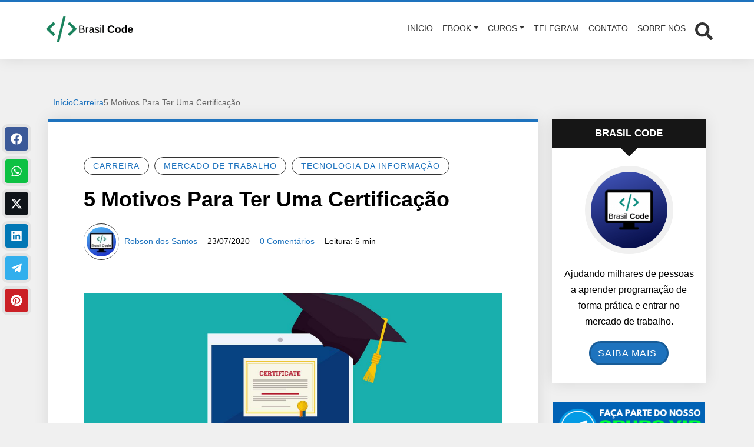

--- FILE ---
content_type: text/html; charset=UTF-8
request_url: https://www.brasilcode.com.br/5-motivos-para-ter-uma-certificacao/
body_size: 23867
content:
<!DOCTYPE html><html lang="pt-BR"><head><script data-no-optimize="1">var litespeed_docref=sessionStorage.getItem("litespeed_docref");litespeed_docref&&(Object.defineProperty(document,"referrer",{get:function(){return litespeed_docref}}),sessionStorage.removeItem("litespeed_docref"));</script> <meta charset="UTF-8"><meta http-equiv="X-UA-Compatible" content="IE=edge"><meta name="viewport" content="width=device-width, initial-scale=1"><meta name="theme-color" content="#1e73be"><meta name="apple-mobile-web-app-status-bar-style" content="#1e73be"><meta name="msapplication-navbutton-color" content="#1e73be"><meta name='robots' content='index, follow, max-image-preview:large, max-snippet:-1, max-video-preview:-1' /><title>5 Motivos Para Ter Uma Certificação</title><meta name="description" content="Será que vale a pena ter uma certificação? Confira 5 Motivos para ter uma certificação que podem te ajudar a tomar essa decisão." /><link rel="canonical" href="https://www.brasilcode.com.br/5-motivos-para-ter-uma-certificacao/" /><meta property="og:locale" content="pt_BR" /><meta property="og:type" content="article" /><meta property="og:title" content="5 Motivos Para Ter Uma Certificação" /><meta property="og:description" content="Será que vale a pena ter uma certificação? Confira 5 Motivos para ter uma certificação que podem te ajudar a tomar essa decisão." /><meta property="og:url" content="https://www.brasilcode.com.br/5-motivos-para-ter-uma-certificacao/" /><meta property="og:site_name" content="Brasil Code" /><meta property="article:publisher" content="https://www.facebook.com/brasilcode" /><meta property="article:author" content="https://www.facebook.com/brasilcode" /><meta property="article:published_time" content="2020-07-23T16:02:41+00:00" /><meta property="article:modified_time" content="2020-09-05T12:00:10+00:00" /><meta property="og:image" content="https://www.brasilcode.com.br/wp-content/uploads/2020/07/certicação1.png" /><meta property="og:image:width" content="1200" /><meta property="og:image:height" content="500" /><meta property="og:image:type" content="image/png" /><meta name="author" content="Robson dos Santos" /><meta name="twitter:card" content="summary_large_image" /><meta name="twitter:label1" content="Escrito por" /><meta name="twitter:data1" content="Robson dos Santos" /><meta name="twitter:label2" content="Est. tempo de leitura" /><meta name="twitter:data2" content="6 minutos" /><link rel="alternate" type="application/rss+xml" title="Feed para Brasil Code &raquo;" href="https://www.brasilcode.com.br/feed/" /><link rel="alternate" type="application/rss+xml" title="Feed de comentários para Brasil Code &raquo;" href="https://www.brasilcode.com.br/comments/feed/" /> <script id="wpp-js" type="litespeed/javascript" data-src="https://www.brasilcode.com.br/wp-content/plugins/wordpress-popular-posts/assets/js/wpp.min.js?ver=7.3.6" data-sampling="0" data-sampling-rate="100" data-api-url="https://www.brasilcode.com.br/wp-json/wordpress-popular-posts" data-post-id="3051" data-token="c94dfa338c" data-lang="0" data-debug="0"></script> <link rel="alternate" type="application/rss+xml" title="Feed de comentários para Brasil Code &raquo; 5 Motivos Para Ter Uma Certificação" href="https://www.brasilcode.com.br/5-motivos-para-ter-uma-certificacao/feed/" /><link rel="alternate" title="oEmbed (JSON)" type="application/json+oembed" href="https://www.brasilcode.com.br/wp-json/oembed/1.0/embed?url=https%3A%2F%2Fwww.brasilcode.com.br%2F5-motivos-para-ter-uma-certificacao%2F" /><link rel="alternate" title="oEmbed (XML)" type="text/xml+oembed" href="https://www.brasilcode.com.br/wp-json/oembed/1.0/embed?url=https%3A%2F%2Fwww.brasilcode.com.br%2F5-motivos-para-ter-uma-certificacao%2F&#038;format=xml" /><link data-optimized="2" rel="stylesheet" href="https://www.brasilcode.com.br/wp-content/litespeed/css/96fb3272684d9672ba101895fdffb75f.css?ver=1da33" /><style id='wp-block-image-inline-css' type='text/css'>.wp-block-image>a,.wp-block-image>figure>a{display:inline-block}.wp-block-image img{box-sizing:border-box;height:auto;max-width:100%;vertical-align:bottom}@media not (prefers-reduced-motion){.wp-block-image img.hide{visibility:hidden}.wp-block-image img.show{animation:show-content-image .4s}}.wp-block-image[style*=border-radius] img,.wp-block-image[style*=border-radius]>a{border-radius:inherit}.wp-block-image.has-custom-border img{box-sizing:border-box}.wp-block-image.aligncenter{text-align:center}.wp-block-image.alignfull>a,.wp-block-image.alignwide>a{width:100%}.wp-block-image.alignfull img,.wp-block-image.alignwide img{height:auto;width:100%}.wp-block-image .aligncenter,.wp-block-image .alignleft,.wp-block-image .alignright,.wp-block-image.aligncenter,.wp-block-image.alignleft,.wp-block-image.alignright{display:table}.wp-block-image .aligncenter>figcaption,.wp-block-image .alignleft>figcaption,.wp-block-image .alignright>figcaption,.wp-block-image.aligncenter>figcaption,.wp-block-image.alignleft>figcaption,.wp-block-image.alignright>figcaption{caption-side:bottom;display:table-caption}.wp-block-image .alignleft{float:left;margin:.5em 1em .5em 0}.wp-block-image .alignright{float:right;margin:.5em 0 .5em 1em}.wp-block-image .aligncenter{margin-left:auto;margin-right:auto}.wp-block-image :where(figcaption){margin-bottom:1em;margin-top:.5em}.wp-block-image.is-style-circle-mask img{border-radius:9999px}@supports ((-webkit-mask-image:none) or (mask-image:none)) or (-webkit-mask-image:none){.wp-block-image.is-style-circle-mask img{border-radius:0;-webkit-mask-image:url('data:image/svg+xml;utf8,<svg viewBox="0 0 100 100" xmlns="http://www.w3.org/2000/svg"><circle cx="50" cy="50" r="50"/></svg>');mask-image:url('data:image/svg+xml;utf8,<svg viewBox="0 0 100 100" xmlns="http://www.w3.org/2000/svg"><circle cx="50" cy="50" r="50"/></svg>');mask-mode:alpha;-webkit-mask-position:center;mask-position:center;-webkit-mask-repeat:no-repeat;mask-repeat:no-repeat;-webkit-mask-size:contain;mask-size:contain}}:root :where(.wp-block-image.is-style-rounded img,.wp-block-image .is-style-rounded img){border-radius:9999px}.wp-block-image figure{margin:0}.wp-lightbox-container{display:flex;flex-direction:column;position:relative}.wp-lightbox-container img{cursor:zoom-in}.wp-lightbox-container img:hover+button{opacity:1}.wp-lightbox-container button{align-items:center;backdrop-filter:blur(16px) saturate(180%);background-color:#5a5a5a40;border:none;border-radius:4px;cursor:zoom-in;display:flex;height:20px;justify-content:center;opacity:0;padding:0;position:absolute;right:16px;text-align:center;top:16px;width:20px;z-index:100}@media not (prefers-reduced-motion){.wp-lightbox-container button{transition:opacity .2s ease}}.wp-lightbox-container button:focus-visible{outline:3px auto #5a5a5a40;outline:3px auto -webkit-focus-ring-color;outline-offset:3px}.wp-lightbox-container button:hover{cursor:pointer;opacity:1}.wp-lightbox-container button:focus{opacity:1}.wp-lightbox-container button:focus,.wp-lightbox-container button:hover,.wp-lightbox-container button:not(:hover):not(:active):not(.has-background){background-color:#5a5a5a40;border:none}.wp-lightbox-overlay{box-sizing:border-box;cursor:zoom-out;height:100vh;left:0;overflow:hidden;position:fixed;top:0;visibility:hidden;width:100%;z-index:100000}.wp-lightbox-overlay .close-button{align-items:center;cursor:pointer;display:flex;justify-content:center;min-height:40px;min-width:40px;padding:0;position:absolute;right:calc(env(safe-area-inset-right) + 16px);top:calc(env(safe-area-inset-top) + 16px);z-index:5000000}.wp-lightbox-overlay .close-button:focus,.wp-lightbox-overlay .close-button:hover,.wp-lightbox-overlay .close-button:not(:hover):not(:active):not(.has-background){background:none;border:none}.wp-lightbox-overlay .lightbox-image-container{height:var(--wp--lightbox-container-height);left:50%;overflow:hidden;position:absolute;top:50%;transform:translate(-50%,-50%);transform-origin:top left;width:var(--wp--lightbox-container-width);z-index:9999999999}.wp-lightbox-overlay .wp-block-image{align-items:center;box-sizing:border-box;display:flex;height:100%;justify-content:center;margin:0;position:relative;transform-origin:0 0;width:100%;z-index:3000000}.wp-lightbox-overlay .wp-block-image img{height:var(--wp--lightbox-image-height);min-height:var(--wp--lightbox-image-height);min-width:var(--wp--lightbox-image-width);width:var(--wp--lightbox-image-width)}.wp-lightbox-overlay .wp-block-image figcaption{display:none}.wp-lightbox-overlay button{background:none;border:none}.wp-lightbox-overlay .scrim{background-color:#fff;height:100%;opacity:.9;position:absolute;width:100%;z-index:2000000}.wp-lightbox-overlay.active{visibility:visible}@media not (prefers-reduced-motion){.wp-lightbox-overlay.active{animation:turn-on-visibility .25s both}.wp-lightbox-overlay.active img{animation:turn-on-visibility .35s both}.wp-lightbox-overlay.show-closing-animation:not(.active){animation:turn-off-visibility .35s both}.wp-lightbox-overlay.show-closing-animation:not(.active) img{animation:turn-off-visibility .25s both}.wp-lightbox-overlay.zoom.active{animation:none;opacity:1;visibility:visible}.wp-lightbox-overlay.zoom.active .lightbox-image-container{animation:lightbox-zoom-in .4s}.wp-lightbox-overlay.zoom.active .lightbox-image-container img{animation:none}.wp-lightbox-overlay.zoom.active .scrim{animation:turn-on-visibility .4s forwards}.wp-lightbox-overlay.zoom.show-closing-animation:not(.active){animation:none}.wp-lightbox-overlay.zoom.show-closing-animation:not(.active) .lightbox-image-container{animation:lightbox-zoom-out .4s}.wp-lightbox-overlay.zoom.show-closing-animation:not(.active) .lightbox-image-container img{animation:none}.wp-lightbox-overlay.zoom.show-closing-animation:not(.active) .scrim{animation:turn-off-visibility .4s forwards}}@keyframes show-content-image{0%{visibility:hidden}99%{visibility:hidden}to{visibility:visible}}@keyframes turn-on-visibility{0%{opacity:0}to{opacity:1}}@keyframes turn-off-visibility{0%{opacity:1;visibility:visible}99%{opacity:0;visibility:visible}to{opacity:0;visibility:hidden}}@keyframes lightbox-zoom-in{0%{transform:translate(calc((-100vw + var(--wp--lightbox-scrollbar-width))/2 + var(--wp--lightbox-initial-left-position)),calc(-50vh + var(--wp--lightbox-initial-top-position))) scale(var(--wp--lightbox-scale))}to{transform:translate(-50%,-50%) scale(1)}}@keyframes lightbox-zoom-out{0%{transform:translate(-50%,-50%) scale(1);visibility:visible}99%{visibility:visible}to{transform:translate(calc((-100vw + var(--wp--lightbox-scrollbar-width))/2 + var(--wp--lightbox-initial-left-position)),calc(-50vh + var(--wp--lightbox-initial-top-position))) scale(var(--wp--lightbox-scale));visibility:hidden}}
/*# sourceURL=https://www.brasilcode.com.br/wp-includes/blocks/image/style.min.css */</style> <script type="litespeed/javascript" data-src="https://www.brasilcode.com.br/wp-includes/js/jquery/jquery.min.js?ver=3.7.1" id="jquery-core-js"></script> <link rel="https://api.w.org/" href="https://www.brasilcode.com.br/wp-json/" /><link rel="alternate" title="JSON" type="application/json" href="https://www.brasilcode.com.br/wp-json/wp/v2/posts/3051" /><link rel="EditURI" type="application/rsd+xml" title="RSD" href="https://www.brasilcode.com.br/xmlrpc.php?rsd" /><meta name="generator" content="WordPress 6.9" /><link rel='shortlink' href='https://www.brasilcode.com.br/?p=3051' /> <script type="application/ld+json">{"@context":"https:\/\/schema.org\/","@type":"BlogPosting","mainEntityOfPage":{"@type":"WebPage","@id":"https:\/\/www.brasilcode.com.br\/5-motivos-para-ter-uma-certificacao\/"},"url":"https:\/\/www.brasilcode.com.br\/5-motivos-para-ter-uma-certificacao\/","headline":"5 Motivos Para Ter Uma Certificação","datePublished":"2020-07-23T13:02:41-03:00","dateModified":"2020-09-05T09:00:10-03:00","publisher":{"@type":"Organization","@id":"https:\/\/www.brasilcode.com.br\/#organization","name":"Brasil Code","logo":{"@type":"ImageObject","url":"","width":600,"height":60}},"image":{"@type":"ImageObject","url":"https:\/\/www.brasilcode.com.br\/wp-content\/uploads\/2020\/07\/certicação1.png","width":1200,"height":500},"articleSection":"Carreira","description":"Você já parou para pensar nos motivos para tirar a sua certificação? Esses motivos entram na esfera profissional, afinal, as empresas querem cada vez mais profissionais atualizados e qualificados. Mas não deixa de ser um ganho pessoal, onde você adquire novos conhecimentos e se sente um profissional mais qualificado,","author":{"@type":"Person","name":"Robson dos Santos","url":"https:\/\/www.brasilcode.com.br\/author\/bras3896\/","description":"DICA EXTRA!!!\r\n\r\nAlgumas pessoas estão nos perguntando qual é o curso que recomendamos para quem deseja aprender programação, mesmo sem ter qualquer conhecimento sobre o assunto.\r\nNossa recomendação, tanto para quem está iniciando, como para quem já possui mais experiência, é essa AQUI!","image":{"@type":"ImageObject","url":"https:\/\/www.brasilcode.com.br\/wp-content\/litespeed\/avatar\/61036a699ed1c6029c74785b98635fd2.jpg?ver=1768424872","height":96,"width":96},"sameAs":["http:\/\/brasilcode.com.br\/","https:\/\/www.facebook.com\/brasilcode","https:\/\/www.instagram.com\/brasilcode_","https:\/\/www.youtube.com\/channel\/UCsYELgFr9_2UCACIQKkeF-Q"]}}</script> <link rel="preload" as="font" href="https://www.brasilcode.com.br/wp-content/themes/wolf-wp/assets/webfonts/fa-brands-400.woff2" crossorigin><link rel="preload" as="font" href="https://www.brasilcode.com.br/wp-content/themes/wolf-wp/assets/webfonts/fa-regular-400.woff2" crossorigin><link rel="preload" as="font" href="https://www.brasilcode.com.br/wp-content/themes/wolf-wp/assets/webfonts/fa-solid-900.woff2" crossorigin><meta name="generator" content="Elementor 3.33.2; features: e_font_icon_svg, additional_custom_breakpoints; settings: css_print_method-internal, google_font-enabled, font_display-auto"><link rel="icon" href="https://www.brasilcode.com.br/wp-content/uploads/2019/11/simbolo-brasil-code-150x150.png" sizes="32x32" /><link rel="icon" href="https://www.brasilcode.com.br/wp-content/uploads/2019/11/simbolo-brasil-code.png" sizes="192x192" /><link rel="apple-touch-icon" href="https://www.brasilcode.com.br/wp-content/uploads/2019/11/simbolo-brasil-code.png" /><meta name="msapplication-TileImage" content="https://www.brasilcode.com.br/wp-content/uploads/2019/11/simbolo-brasil-code.png" /> <script type="litespeed/javascript" data-src="https://www.googletagmanager.com/gtag/js?id=UA-144225121-1"></script> <script type="litespeed/javascript">window.dataLayer=window.dataLayer||[];function gtag(){dataLayer.push(arguments)}
gtag('js',new Date());gtag('config','UA-144225121-1')</script> 
<!--[if lt IE 9]> <script src="https://oss.maxcdn.com/html5shiv/3.7.3/html5shiv.min.js"></script> <script src="https://oss.maxcdn.com/respond/1.4.2/respond.min.js"></script> <![endif]--></head><body data-rsssl=1 class="wp-singular post-template-default single single-post postid-3051 single-format-standard wp-custom-logo wp-theme-wolf-wp wwp-layout-1 elementor-default elementor-kit-1739"><header class="wwp-card-shadow-style-01 "><nav class="navbar navbar-expand-lg wwp-navbar"><div class="container"><a id="navbar-brand" href="https://www.brasilcode.com.br/">
<img data-lazyloaded="1" src="[data-uri]" fetchpriority="high" alt="Brasil Code" data-src="https://www.brasilcode.com.br/wp-content/uploads/2023/01/logo_brasil_code.webp" width="600" height="183"/>				</a>
<button class="navbar-toggler" type="button" data-bs-toggle="collapse" data-bs-target="#navbar-main" aria-controls="navbar-main" aria-expanded="false" aria-label="Toggle navigation" >
☰
</button><div class="collapse navbar-collapse" id="navbar-main" ><ul id="menu-cursos" class="navbar-nav ms-auto flex-nowrap" itemscope itemtype="http://www.schema.org/SiteNavigationElement"><li  id="menu-item-10671" class="menu-item menu-item-type-custom menu-item-object-custom menu-item-home menu-item-10671 nav-item"><a itemprop="url" href="https://www.brasilcode.com.br/" class="nav-link"><span itemprop="name">Início</span></a></li><li  id="menu-item-10676" class="menu-item menu-item-type-custom menu-item-object-custom menu-item-has-children dropdown menu-item-10676 nav-item"><a href="#" aria-haspopup="true" aria-expanded="false" class="dropdown-toggle nav-link" id="menu-item-dropdown-10676" data-bs-toggle="dropdown"><span itemprop="name">Ebook</span></a><ul class="dropdown-menu" aria-labelledby="menu-item-dropdown-10676"><li  id="menu-item-10679" class="menu-item menu-item-type-custom menu-item-object-custom menu-item-10679 nav-item"><a itemprop="url" href="https://www.brasilcode.com.br/ebook/" class="dropdown-item"><span itemprop="name">Programador de Sucesso</span></a></li></ul></li><li  id="menu-item-10675" class="menu-item menu-item-type-custom menu-item-object-custom menu-item-has-children dropdown menu-item-10675 nav-item"><a href="#" aria-haspopup="true" aria-expanded="false" class="dropdown-toggle nav-link" id="menu-item-dropdown-10675" data-bs-toggle="dropdown"><span itemprop="name">Curos</span></a><ul class="dropdown-menu" aria-labelledby="menu-item-dropdown-10675"><li  id="menu-item-10677" class="menu-item menu-item-type-custom menu-item-object-custom menu-item-10677 nav-item"><a itemprop="url" href="https://go.hotmart.com/D72629827B?src=menublog" class="dropdown-item"><span itemprop="name">Full Stack PRO</span></a></li><li  id="menu-item-10678" class="menu-item menu-item-type-custom menu-item-object-custom menu-item-10678 nav-item"><a itemprop="url" href="https://go.hotmart.com/B12785145N?src=menublog" class="dropdown-item"><span itemprop="name">Fábrica de Aplicativos</span></a></li></ul></li><li  id="menu-item-10674" class="menu-item menu-item-type-custom menu-item-object-custom menu-item-10674 nav-item"><a itemprop="url" href="https://t.me/canalbrasilcode" class="nav-link"><span itemprop="name">Telegram</span></a></li><li  id="menu-item-10672" class="menu-item menu-item-type-post_type menu-item-object-page menu-item-10672 nav-item"><a title="https://www.brasilcode.com.br/contato" itemprop="url" href="https://www.brasilcode.com.br/contato/" class="nav-link"><span itemprop="name">Contato</span></a></li><li  id="menu-item-10673" class="menu-item menu-item-type-custom menu-item-object-custom menu-item-10673 nav-item"><a itemprop="url" href="https://www.brasilcode.com.br/sobre" class="nav-link"><span itemprop="name">Sobre nós</span></a></li></ul><div class="d-flex" style="position: relative;"><div class="btn-searchtop" >
<a href="#" aria-label="Abrir formulário de busca">
<svg xmlns="http://www.w3.org/2000/svg" width="30" height="30">
<use xlink:href="#search"></use>
</svg>
</a></div><div class="search-top" ><form class="form-data -inlineblock" action="https://www.brasilcode.com.br/" method="get" novalidate=""><div class="group">
<input id="searchtop" class="field" type="text" name="s" value="" placeholder="Digite sua busca ..." required="">
<button class="submit" type="submit" aria-label="Enviar Pesquisa">
<svg xmlns="http://www.w3.org/2000/svg" width="20" height="20" data-id="search">
<use xlink:href="#search"></use>
</svg>
</button></div></form></div></div></div></div></nav></header><div class="container spacing-section"><div class="row"></div><div class="row hidden-mobile"><div class="col-lg-12"><ol id="breadcrumbs" class="wwp-breadcrumb"><li><i class="fas fa-home" aria-hidden="true"></i><a href="https://www.brasilcode.com.br" rel="nofollow">Início</a></li><li><a href="https://www.brasilcode.com.br/categoria/carreira/">Carreira</a></li><li class="active">5 Motivos Para Ter Uma Certificação</li></ol></div></div><div class="row"><main id="content-main" class="wolfwp-sidebar-active col-lg-9"><div class="page-content"><article id="post-3051" class="card-block wwp-card wwp-card-shadow-style-01 post-3051 post type-post status-publish format-standard has-post-thumbnail hentry category-carreira category-mercado-de-trabalho category-tecnologia-da-informacao"><header class="pagetitle-block"><div class="others"><div class="category">
<a href="https://www.brasilcode.com.br/categoria/carreira/" rel="category tag">Carreira</a>  <a href="https://www.brasilcode.com.br/categoria/mercado-de-trabalho/" rel="category tag">Mercado de Trabalho</a>  <a href="https://www.brasilcode.com.br/categoria/tecnologia-da-informacao/" rel="category tag">Tecnologia da Informação</a></div></div><div class="title"><h1>5 Motivos Para Ter Uma Certificação</h1></div><div class="post-infos">
<span class="author">
<img data-lazyloaded="1" src="[data-uri]" alt="Robson dos Santos" data-src="https://www.brasilcode.com.br/wp-content/litespeed/avatar/49886e627db06eda3ed95a7ba2b087f4.jpg?ver=1768422162" class="image" width="60" height="60"/>				<a class="name" href="https://www.brasilcode.com.br/author/bras3896/">Robson dos Santos</a>
</span>
<span class="date">
<i class="fas fa-calendar-alt" aria-hidden="true"></i>
23/07/2020			</span>
<span class="comments">
<i class="fas fa-comment" aria-hidden="true"></i>
<a href="https://www.brasilcode.com.br/5-motivos-para-ter-uma-certificacao/#comments">0 Comentários</a>
</span>
<span class="time">
<i class="fas fa-clock" aria-hidden="true"></i>
Leitura: 5 min			</span></div></header><div class="content wwp-formart_post"><div class="post-image">
<img data-lazyloaded="1" src="[data-uri]" width="1200" height="500" data-src="https://www.brasilcode.com.br/wp-content/uploads/2020/07/certicação1.png" class="attachment-post-thumbnail size-post-thumbnail wp-post-image" alt="certicação1 - 5 Motivos Para Ter Uma Certificação" decoding="async" data-srcset="https://www.brasilcode.com.br/wp-content/uploads/2020/07/certicação1.png 1200w, https://www.brasilcode.com.br/wp-content/uploads/2020/07/certicação1-300x125.png 300w, https://www.brasilcode.com.br/wp-content/uploads/2020/07/certicação1-1024x427.png 1024w, https://www.brasilcode.com.br/wp-content/uploads/2020/07/certicação1-768x320.png 768w" data-sizes="(max-width: 1200px) 100vw, 1200px" title="5 Motivos Para Ter Uma Certificação" /></div><p>Voc&ecirc; j&aacute; parou para pensar nos motivos para tirar a sua <strong>certifica&ccedil;&atilde;o</strong>? Esses motivos entram na esfera profissional, afinal, as empresas querem cada vez mais profissionais atualizados e qualificados.</p><p>Mas n&atilde;o deixa de ser um ganho pessoal, onde voc&ecirc; adquire novos conhecimentos e se sente um profissional mais qualificado, aumentando sua autoestima.</p><p>Se voc&ecirc; deseja mesmo dar aquele upgrade em sua <a href="https://brasilcode.com.br/por-que-a-carreira-de-programador-continua-sendo-um-otimo-negocio/" target="_blank" aria-label="undefined (opens in a new tab)" rel="noreferrer noopener"><strong>carreira</strong></a>, n&atilde;o pode deixar de fora as certifica&ccedil;&otilde;es.</p><p>Para te mostrar todos os benef&iacute;cios que elas podem trazer em sua vida profissional e consequentemente pessoal, trouxemos 5 motivos para ter a sua.</p><p>Continue conosco para conferir quais s&atilde;o eles.</p><h2 class="wp-block-heading"><strong>Como Posso Tirar uma Certifica&ccedil;&atilde;o?</strong></h2><div class="wp-block-image"><figure class="aligncenter size-large"><img data-lazyloaded="1" src="[data-uri]" loading="lazy" decoding="async" width="1024" height="427" data-src="https://brasilcode.com.br/wp-content/uploads/2020/07/certica%C3%A7%C3%A3o2-1024x427.png" alt="certica&ccedil;&atilde;o2 1024x427 - 5 Motivos Para Ter Uma Certifica&ccedil;&atilde;o" class="wp-image-3054" data-srcset="https://www.brasilcode.com.br/wp-content/uploads/2020/07/certica&ccedil;&atilde;o2-1024x427.png 1024w, https://www.brasilcode.com.br/wp-content/uploads/2020/07/certica&ccedil;&atilde;o2-300x125.png 300w, https://www.brasilcode.com.br/wp-content/uploads/2020/07/certica&ccedil;&atilde;o2-768x320.png 768w, https://www.brasilcode.com.br/wp-content/uploads/2020/07/certica&ccedil;&atilde;o2.png 1200w" data-sizes="(max-width: 1024px) 100vw, 1024px" title="5 Motivos Para Ter Uma Certifica&ccedil;&atilde;o"></figure></div><p>Antes de entrarmos nos motivos, vamos entender como &eacute; poss&iacute;vel tirar sua <strong>certifica&ccedil;&atilde;o</strong>.</p><p>O intuito desse t&oacute;pico &eacute; te alertar que &eacute; necess&aacute;rio pesquisas sobre as melhores certifica&ccedil;&otilde;es dentro da sua &aacute;rea de atua&ccedil;&atilde;o, ou seja, n&atilde;o vale a pena querer ter qualquer certificado.</p><p>Como os cursos de certifica&ccedil;&otilde;es costumam ser mais curtos, eles s&atilde;o mais intensos e isso vai te demandar um maior tempo de estudo e de dedica&ccedil;&atilde;o, afinal, estamos falando da &aacute;rea da tecnologia, cheia de termos e de conhecimento bem t&eacute;cnico.</p><p>Muitas certifica&ccedil;&otilde;es exigem provas e isso deixa qualquer pessoa assustada e estudando para passar e ter a t&atilde;o sonhada <strong>certifica&ccedil;&atilde;o</strong>.</p><figure class="wp-block-image size-large"><a href="//go.hotmart.com/C13800594A?src=artigo-certificado" target="_blank" rel="noopener noreferrer"><img data-lazyloaded="1" src="[data-uri]" loading="lazy" decoding="async" width="800" height="150" data-src="https://brasilcode.com.br/wp-content/uploads/2020/03/pacote-full-stack-3-1.png" alt="pacote full stack 3 1 - 5 Motivos Para Ter Uma Certifica&ccedil;&atilde;o" class="wp-image-2029" data-srcset="https://www.brasilcode.com.br/wp-content/uploads/2020/03/pacote-full-stack-3-1.png 800w, https://www.brasilcode.com.br/wp-content/uploads/2020/03/pacote-full-stack-3-1-300x56.png 300w, https://www.brasilcode.com.br/wp-content/uploads/2020/03/pacote-full-stack-3-1-768x144.png 768w" data-sizes="(max-width: 800px) 100vw, 800px" title="5 Motivos Para Ter Uma Certifica&ccedil;&atilde;o"></a></figure><p>Contudo, esse &eacute; um pensamento errado, voc&ecirc; n&atilde;o deve absorver o aprendizado somente pela prova, mas para ter um conhecimento cada vez mais s&oacute;lido sobre o que est&aacute; estudando.</p><p>Lembre &ndash; se que al&eacute;m de um certificado voc&ecirc; deve mostrar que sabe o que est&aacute; fazendo na pr&aacute;tica.</p><p>Outra coisa que muito importante mencionar &eacute; que algumas certifica&ccedil;&otilde;es possuem v&aacute;rios n&iacute;veis diferentes, por exemplo, voc&ecirc; pode come&ccedil;ar pelo n&iacute;vel b&aacute;sico e ir subindo gradativamente.</p><p>Algumas delas possuem trilhas, o que acaba deixando mais f&aacute;cil saber a ordem de presta&ccedil;&atilde;o das provas.</p><p>Para a maioria delas voc&ecirc; pode estudar sozinho (a), contudo, se for uma <strong>certifica&ccedil;&atilde;o</strong> mais espec&iacute;fica, alguns cursos preparat&oacute;rios podem ser indicados, e assim, quando se sentir preparado &eacute; poss&iacute;vel marcar a data da prova que ser&aacute; aplicada em um local previamente recomendado e reconhecido.</p><p>Independente da <strong>certifica&ccedil;&atilde;o</strong>, h&aacute; sempre um m&iacute;nimo de acertos.</p><p>Na &aacute;rea de Tecnologia da Informa&ccedil;&atilde;o, diversas empresas oferecem certifica&ccedil;&otilde;es para os seus produtos, entre elas:</p><p>&ndash; Microsoft;<br>&ndash; Cisco;<br>&ndash; Oracle;<br>&ndash; AWS;<br>&ndash; PMP.<br></p><h3 class="wp-block-heading"><strong>Motivos Para Investir em uma Certifica&ccedil;&atilde;o</strong></h3><h3 class="wp-block-heading"><strong>1 &ndash; Melhores Oportunidades</strong></h3><div class="wp-block-image"><figure class="aligncenter size-large"><img data-lazyloaded="1" src="[data-uri]" loading="lazy" decoding="async" width="1024" height="427" data-src="https://brasilcode.com.br/wp-content/uploads/2020/07/certica%C3%A7%C3%A3o5-1024x427.png" alt="certica&ccedil;&atilde;o5 1024x427 - 5 Motivos Para Ter Uma Certifica&ccedil;&atilde;o" class="wp-image-3057" data-srcset="https://www.brasilcode.com.br/wp-content/uploads/2020/07/certica&ccedil;&atilde;o5-1024x427.png 1024w, https://www.brasilcode.com.br/wp-content/uploads/2020/07/certica&ccedil;&atilde;o5-300x125.png 300w, https://www.brasilcode.com.br/wp-content/uploads/2020/07/certica&ccedil;&atilde;o5-768x320.png 768w, https://www.brasilcode.com.br/wp-content/uploads/2020/07/certica&ccedil;&atilde;o5.png 1200w" data-sizes="(max-width: 1024px) 100vw, 1024px" title="5 Motivos Para Ter Uma Certifica&ccedil;&atilde;o"></figure></div><p>A experi&ecirc;ncia na &aacute;rea conta muito, isso n&atilde;o &eacute; segredo para ningu&eacute;m, mas um recrutador tende a ver o curr&iacute;culo por inteiro e n&atilde;o somente &aacute;reas isoladas.</p><p>O recrutador da &aacute;rea de tecnologia da informa&ccedil;&atilde;o est&aacute; sempre de olho nas certifica&ccedil;&otilde;es, se ela for a n&iacute;vel internacional, isso te faz ganhar ainda mais pontos.</p><p>H&aacute; ainda vagas e empresas onde s&oacute; contratam com determinada <strong>certifica&ccedil;&atilde;o</strong> e para obter tal exig&ecirc;ncia, o sal&aacute;rio costuma acompanhar, te dando logo uma grande oportunidade.</p><p>Por isso, se voc&ecirc; deseja crescer na &aacute;rea, investir em certifica&ccedil;&otilde;es &eacute; quase uma certeza de retorno, financeiro e de reconhecimento.</p><p>S&oacute; esse primeiro motivo j&aacute; &eacute; muito v&aacute;lido, mas ainda vem mais.</p><h3 class="wp-block-heading"><strong>2 &ndash; Credibilidade Profissional</strong></h3><figure class="wp-block-image size-large"><img data-lazyloaded="1" src="[data-uri]" loading="lazy" decoding="async" width="1024" height="427" data-src="https://brasilcode.com.br/wp-content/uploads/2020/07/certica%C3%A7%C3%A3o6-1024x427.png" alt="certica&ccedil;&atilde;o6 1024x427 - 5 Motivos Para Ter Uma Certifica&ccedil;&atilde;o" class="wp-image-3060" data-srcset="https://www.brasilcode.com.br/wp-content/uploads/2020/07/certica&ccedil;&atilde;o6-1024x427.png 1024w, https://www.brasilcode.com.br/wp-content/uploads/2020/07/certica&ccedil;&atilde;o6-300x125.png 300w, https://www.brasilcode.com.br/wp-content/uploads/2020/07/certica&ccedil;&atilde;o6-768x320.png 768w, https://www.brasilcode.com.br/wp-content/uploads/2020/07/certica&ccedil;&atilde;o6.png 1200w" data-sizes="(max-width: 1024px) 100vw, 1024px" title="5 Motivos Para Ter Uma Certifica&ccedil;&atilde;o"></figure><p>A credibilidade profissional &eacute; outro ponto de relev&acirc;ncia dentro de uma entrevista de emprego e os recrutadores est&atilde;o cada vez mais procurando por comprova&ccedil;&otilde;es.</p><p>No caso da <strong>certifica&ccedil;&atilde;o</strong>, voc&ecirc; vai mencionar que domina aquela &aacute;rea, juntamente com o certificado que tem.</p><p>Algumas pessoas podem mencionar a experi&ecirc;ncia somente e nesses casos, voc&ecirc; ter&aacute; maior credibilidade.</p><figure class="wp-block-image size-large"><a href="//go.hotmart.com/C13800594A?src=artigo-certificado" target="_blank" rel="noopener noreferrer"><img data-lazyloaded="1" src="[data-uri]" loading="lazy" decoding="async" width="800" height="150" data-src="https://brasilcode.com.br/wp-content/uploads/2020/03/pacote-full-stack-3-1.png" alt="pacote full stack 3 1 - 5 Motivos Para Ter Uma Certifica&ccedil;&atilde;o" class="wp-image-2029" data-srcset="https://www.brasilcode.com.br/wp-content/uploads/2020/03/pacote-full-stack-3-1.png 800w, https://www.brasilcode.com.br/wp-content/uploads/2020/03/pacote-full-stack-3-1-300x56.png 300w, https://www.brasilcode.com.br/wp-content/uploads/2020/03/pacote-full-stack-3-1-768x144.png 768w" data-sizes="(max-width: 800px) 100vw, 800px" title="5 Motivos Para Ter Uma Certifica&ccedil;&atilde;o"></a></figure><p>Al&eacute;m disso, o recrutador est&aacute; ali para ver al&eacute;m, o certificado quer dizer muito mais do que o conhecimento.</p><p>Uma <strong>certifica&ccedil;&atilde;o</strong> tamb&eacute;m quer dizer que voc&ecirc; &eacute; uma pessoa que buscou se especializar, estudar e se dedicar dentro da &aacute;rea em quest&atilde;o.</p><p>O mercado precisa de pessoas que est&atilde;o sempre se atualizando e buscando ser melhor a todos os n&iacute;veis.</p><h3 class="wp-block-heading"><strong>3 &ndash; Reconhecimento Dentro do Mercado</strong></h3><div class="wp-block-image"><figure class="aligncenter size-large"><img data-lazyloaded="1" src="[data-uri]" loading="lazy" decoding="async" width="1024" height="427" data-src="https://brasilcode.com.br/wp-content/uploads/2020/07/certica%C3%A7%C3%A3o3-1024x427.png" alt="certica&ccedil;&atilde;o3 1024x427 - 5 Motivos Para Ter Uma Certifica&ccedil;&atilde;o" class="wp-image-3055" data-srcset="https://www.brasilcode.com.br/wp-content/uploads/2020/07/certica&ccedil;&atilde;o3-1024x427.png 1024w, https://www.brasilcode.com.br/wp-content/uploads/2020/07/certica&ccedil;&atilde;o3-300x125.png 300w, https://www.brasilcode.com.br/wp-content/uploads/2020/07/certica&ccedil;&atilde;o3-768x320.png 768w, https://www.brasilcode.com.br/wp-content/uploads/2020/07/certica&ccedil;&atilde;o3.png 1200w" data-sizes="(max-width: 1024px) 100vw, 1024px" title="5 Motivos Para Ter Uma Certifica&ccedil;&atilde;o"></figure></div><p>Os certificados te ajudam a se construir enquanto um profissional de refer&ecirc;ncia dentro da &aacute;rea que atua.</p><p>Sendo assim, voc&ecirc; sempre estar&aacute; na frente para o mercado, daqueles que ainda n&atilde;o possuem as mesmas certifica&ccedil;&otilde;es do que voc&ecirc;.</p><p>Voc&ecirc; estar&aacute; mostrando que &eacute; uma pessoa que n&atilde;o tem medo dos desafios e das novidades, que est&aacute; disposto a aprender e devolver esse aprendizado para o mercado.</p><p>Dentro de um mundo cada vez mais acirrado e cada vez mais competitivo, quanto mais certifica&ccedil;&otilde;es, mais reconhecimento profissional, que como mencionado, traz consequ&ecirc;ncias pessoais como autoestima, maior sal&aacute;rio, etc.</p><h3 class="wp-block-heading"><strong>4 &ndash; Promo&ccedil;&otilde;es Dentro da Empresa que Atua</strong></h3><div class="wp-block-image"><figure class="aligncenter size-large"><img data-lazyloaded="1" src="[data-uri]" loading="lazy" decoding="async" width="770" height="410" data-src="https://brasilcode.com.br/wp-content/uploads/2020/07/certica%C3%A7%C3%A3o4.jpg" alt="certica&ccedil;&atilde;o4 - 5 Motivos Para Ter Uma Certifica&ccedil;&atilde;o" class="wp-image-3056" data-srcset="https://www.brasilcode.com.br/wp-content/uploads/2020/07/certica&ccedil;&atilde;o4.jpg 770w, https://www.brasilcode.com.br/wp-content/uploads/2020/07/certica&ccedil;&atilde;o4-300x160.jpg 300w, https://www.brasilcode.com.br/wp-content/uploads/2020/07/certica&ccedil;&atilde;o4-768x409.jpg 768w" data-sizes="(max-width: 770px) 100vw, 770px" title="5 Motivos Para Ter Uma Certifica&ccedil;&atilde;o"></figure></div><p>Falamos sempre sobre reconhecimento do mercado, vantagens dentro de uma entrevista de emprego, etc, mas n&atilde;o podemos nos esquecer que uma <strong>certifica&ccedil;&atilde;o</strong> pode te levar a ter um cargo melhor dentro da sua pr&oacute;pria empresa.</p><p>Se voc&ecirc; j&aacute; gosta de onde atua, se a empresa oferece oportunidades de melhores cargos e sal&aacute;rios, agarre essa oportunidade.</p><p>Veja o que &eacute; necess&aacute;rio, al&eacute;m da <strong>certifica&ccedil;&atilde;o</strong> para receber tal promo&ccedil;&atilde;o, quanto tempo depois do certificado em m&atilde;os voc&ecirc; consegue subir de cargo e outros detalhes.</p><h3 class="wp-block-heading"><strong>5 &ndash; Conhecimento Adquirido</strong></h3><figure class="wp-block-image size-large"><img data-lazyloaded="1" src="[data-uri]" loading="lazy" decoding="async" width="1024" height="427" data-src="https://brasilcode.com.br/wp-content/uploads/2020/07/certifica%C3%A7%C3%A3o8-1024x427.png" alt="certifica&ccedil;&atilde;o8 1024x427 - 5 Motivos Para Ter Uma Certifica&ccedil;&atilde;o" class="wp-image-3061" data-srcset="https://www.brasilcode.com.br/wp-content/uploads/2020/07/certifica&ccedil;&atilde;o8-1024x427.png 1024w, https://www.brasilcode.com.br/wp-content/uploads/2020/07/certifica&ccedil;&atilde;o8-300x125.png 300w, https://www.brasilcode.com.br/wp-content/uploads/2020/07/certifica&ccedil;&atilde;o8-768x320.png 768w, https://www.brasilcode.com.br/wp-content/uploads/2020/07/certifica&ccedil;&atilde;o8.png 1200w" data-sizes="(max-width: 1024px) 100vw, 1024px" title="5 Motivos Para Ter Uma Certifica&ccedil;&atilde;o"></figure><p>Deixamos esse motivo para o final do nosso artigo, mas n&atilde;o podemos deixar de citar que ele &eacute; um dos pontos mais importantes.</p><p>Como j&aacute; mencionado, n&atilde;o vale a pena estudar somente para a <strong>certifica&ccedil;&atilde;o</strong>, achando que isso vai te dar melhores oportunidades no mercado.</p><p>O profissional com <strong>certifica&ccedil;&atilde;o</strong> tem mais oportunidades, mas tamb&eacute;m recebe mais cobran&ccedil;as, &eacute; esperado outro tipo de conhecimento e quem n&atilde;o adquire de fato tal conhecimento, vai estar se queimando bastante.</p><p>Por isso, antes de pensar que ter&aacute; um sal&aacute;rio melhor, que o mercado te dar&aacute; mais credibilidade ou que vai receber uma promo&ccedil;&atilde;o, pense que ser&aacute; uma pessoa de maior conhecimento.</p><p>O conhecimento &eacute; algo que ningu&eacute;m te tira e &eacute; o que te inspira a ser um profissional melhor e de refer&ecirc;ncia dentro daquilo que faz.</p><p>A dica &eacute; tentar procurar certifica&ccedil;&otilde;es de linguagens, produtos ou de um nicho que voc&ecirc; j&aacute; tenha interesse, isso te ajuda a aprender e estudar com maior prazer.</p><p>Pronto para se tornar um profissional de TI mais competitivo e disputado pelas empresas? Ent&atilde;o n&atilde;o perca mais tempo. Comece suas capacita&ccedil;&otilde;es ainda hoje e saia na frente.</p><figure class="wp-block-image size-large"><a href="https://brasilcode.com.br/cursos/" target="_blank" rel="noopener noreferrer"><img data-lazyloaded="1" src="[data-uri]" loading="lazy" decoding="async" width="800" height="150" data-src="https://brasilcode.com.br/wp-content/uploads/2020/07/cursos-Brasil-Code-1.png" alt="cursos Brasil Code 1 - 5 Motivos Para Ter Uma Certifica&ccedil;&atilde;o" class="wp-image-2984" data-srcset="https://www.brasilcode.com.br/wp-content/uploads/2020/07/cursos-Brasil-Code-1.png 800w, https://www.brasilcode.com.br/wp-content/uploads/2020/07/cursos-Brasil-Code-1-300x56.png 300w, https://www.brasilcode.com.br/wp-content/uploads/2020/07/cursos-Brasil-Code-1-768x144.png 768w" data-sizes="(max-width: 800px) 100vw, 800px" title="5 Motivos Para Ter Uma Certifica&ccedil;&atilde;o"></a></figure><p>Eu vou ficando por aqui.</p><p>Muito obrigado por ter lido esse artigo at&eacute; o final!</p><p>At&eacute; o pr&oacute;ximo post.</p><p>Robson.</p><p>______________________________</p><p>?&nbsp;<strong><em>Confira o artigo:</em></strong> <strong><a href="https://brasilcode.com.br/por-que-a-carreira-de-programador-continua-sendo-um-otimo-negocio/" target="_blank" aria-label="undefined (opens in a new tab)" rel="noreferrer noopener">Por que a Carreira de Programador Continua Sendo um &Oacute;timo Neg&oacute;cio?</a></strong></p><ul class="list-social -share -end"><li class="item">
<a class="btn-share facebook" aria-label="Facebook" href="" data-url="http://www.facebook.com/sharer.php?u=https://www.brasilcode.com.br/5-motivos-para-ter-uma-certificacao/&t=5+Motivos+Para+Ter+Uma+Certifica%C3%A7%C3%A3o" rel="nofollow noreferrer">
<svg xmlns="http://www.w3.org/2000/svg" width="20" height="20">
<use xlink:href="#facebook"></use>
</svg>
</a></li><li class="item">
<a class="btn-share whatsapp" aria-label="WhastApp" href="" data-url="https://api.whatsapp.com/send?text=https://www.brasilcode.com.br/5-motivos-para-ter-uma-certificacao/" rel="nofollow noreferrer">
<svg xmlns="http://www.w3.org/2000/svg" width="20" height="20">
<use xlink:href="#whatsapp"></use>
</svg>
</a></li><li class="item">
<a class="btn-share twitter" aria-label="Twitter" href="" data-url="https://twitter.com/intent/tweet?url=https://www.brasilcode.com.br/5-motivos-para-ter-uma-certificacao/&text=5+Motivos+Para+Ter+Uma+Certifica%C3%A7%C3%A3o" rel="nofollow noreferrer">
<svg xmlns="http://www.w3.org/2000/svg" width="20" height="20">
<use xlink:href="#twitter"></use>
</svg>
</a></li><li class="item">
<a class="btn-share linkedin" aria-label="Linkedin" href="" data-url="https://www.linkedin.com/shareArticle?mini=true&url=https://www.brasilcode.com.br/5-motivos-para-ter-uma-certificacao/&title=5+Motivos+Para+Ter+Uma+Certifica%C3%A7%C3%A3o" rel="nofollow noreferrer">
<svg xmlns="http://www.w3.org/2000/svg" width="20" height="20">
<use xlink:href="#linkedin"></use>
</svg>
</a></li><li class="item">
<a class="btn-share telegram" aria-label="Telegram" href="" data-url="https://t.me/share/url?url=https://www.brasilcode.com.br/5-motivos-para-ter-uma-certificacao/&text=5+Motivos+Para+Ter+Uma+Certifica%C3%A7%C3%A3o" rel="nofollow noreferrer">
<svg xmlns="http://www.w3.org/2000/svg" width="20" height="20">
<use xlink:href="#telegram-plane"></use>
</svg>
</a></li><li class="item">
<a class="btn-share pinterest" aria-label="Pinterest" href="" data-url="https://pinterest.com/pin/create/button/?url=https://www.brasilcode.com.br/5-motivos-para-ter-uma-certificacao/&media=https://www.brasilcode.com.br/wp-content/uploads/2020/07/certicação1-1024x427.png&description=5+Motivos+Para+Ter+Uma+Certifica%C3%A7%C3%A3o" rel="nofollow noreferrer">
<svg xmlns="http://www.w3.org/2000/svg" width="20" height="20">
<use xlink:href="#pinterest"></use>
</svg>
</a></li></ul></div></article><div class="card-block -sub wwp-card wwp-card-shadow-style-01"><div class="prev-next"><div class="prev">
<a class="btn-pattern" href="https://www.brasilcode.com.br/api-entenda-a-interface-de-programacao-de-aplicacao/"><i class="fas fa-chevron-left -left" aria-hidden="true"></i>Anterior</a>
<a class="posttitle" href="https://www.brasilcode.com.br/api-entenda-a-interface-de-programacao-de-aplicacao/">API: Entenda a Interface de Programação de Aplicação<br></a></div><div class="next">
<a class="btn-pattern" href="https://www.brasilcode.com.br/existe-um-tempo-certo-para-aprender-a-programar/">Próximo<i class="fas fa-chevron-right" aria-hidden="true"></i></a>
<a class="posttitle" href="https://www.brasilcode.com.br/existe-um-tempo-certo-para-aprender-a-programar/">Existe um Tempo Certo Para Aprender a Programar?<br></a></div></div></div><div id="articles-related" class="card-block -sub wwp-card wwp-card-shadow-style-01"><p class="subtitle">Artigos Relacionados</p><div class="related -gallery-4"><div class="item">
<a class="imagelink" href="https://www.brasilcode.com.br/17-cargos-na-area-de-tecnologia-vao-bombar-em-2019/">
<i class="fas fa-plus-circle" aria-hidden="true"></i>
<img data-lazyloaded="1" src="[data-uri]" alt="17 cargos na área de tecnologia que vão bombar em 2019" data-src="https://www.brasilcode.com.br/wp-content/uploads/2019/07/entenda-a-relacao-entre-a-tecnologia-da-informacao-e-o-setor-comercial-300x300.jpeg.webp" width="300" height="300"/>												</a>
<a class="posttitle" href="https://www.brasilcode.com.br/17-cargos-na-area-de-tecnologia-vao-bombar-em-2019/">17 cargos na área de tecnologia que vão bombar em 2019</a></div><div class="item">
<a class="imagelink" href="https://www.brasilcode.com.br/como-alavancar-sua-carreira-de-programador-10-dicas-incriveis/">
<i class="fas fa-plus-circle" aria-hidden="true"></i>
<img data-lazyloaded="1" src="[data-uri]" alt="Como Alavancar Sua Carreira de Programador: 10 Dicas Incríveis" data-src="https://www.brasilcode.com.br/wp-content/uploads/2021/05/carreira_programador-300x300.jpg.webp" width="300" height="300"/>												</a>
<a class="posttitle" href="https://www.brasilcode.com.br/como-alavancar-sua-carreira-de-programador-10-dicas-incriveis/">Como Alavancar Sua Carreira de Programador: 10 Dicas Incríveis</a></div><div class="item">
<a class="imagelink" href="https://www.brasilcode.com.br/como-fazer-seu-planejamento-para-2021/">
<i class="fas fa-plus-circle" aria-hidden="true"></i>
<img data-lazyloaded="1" src="[data-uri]" alt="Como Fazer Seu Planejamento Para 2021?" data-src="https://www.brasilcode.com.br/wp-content/uploads/2021/01/planejar_1-300x300.jpg.webp" width="300" height="300"/>												</a>
<a class="posttitle" href="https://www.brasilcode.com.br/como-fazer-seu-planejamento-para-2021/">Como Fazer Seu Planejamento Para 2021?</a></div><div class="item">
<a class="imagelink" href="https://www.brasilcode.com.br/python-para-analise-de-dados-tudo-que-voce-precisa-saber/">
<i class="fas fa-plus-circle" aria-hidden="true"></i>
<img data-lazyloaded="1" src="[data-uri]" alt="Python para Análise de Dados: Tudo que você precisa saber" data-src="https://www.brasilcode.com.br/wp-content/uploads/2024/03/python-analise-de-dados-1-300x300.webp" width="300" height="300"/>												</a>
<a class="posttitle" href="https://www.brasilcode.com.br/python-para-analise-de-dados-tudo-que-voce-precisa-saber/">Python para Análise de Dados: Tudo que você precisa saber</a></div></div></div><div class="card-block -sub -profile wwp-card wwp-card-shadow-style-01"><p class="subtitle">Sobre o Autor</p><div class="author">
<img data-lazyloaded="1" src="[data-uri]" alt="Robson dos Santos" data-src="https://www.brasilcode.com.br/wp-content/litespeed/avatar/d9c17c98de7b5936da0276c33538c01c.jpg?ver=1768422163" class="image" width="80" height="80"/><div class="text">
<a class="name" href="https://www.brasilcode.com.br/author/bras3896/">Robson dos Santos</a><p class="description"><b>DICA EXTRA!!!</b>Algumas pessoas estão nos perguntando qual é o curso que recomendamos para quem deseja aprender programação, mesmo sem ter qualquer conhecimento sobre o assunto.
Nossa recomendação, tanto para quem está iniciando, como para quem já possui mais experiência, <a href="https://go.hotmart.com/C13800594A?src=autor" rel="noopener">é essa AQUI!</a></p></div><ul class="list-social"></ul></div></div><div id="comments" class="card-block -sub wwp-card wwp-card-shadow-style-01"><p class="subtitle">0 Comentários</p><div id="respond" class="comment-respond"><h3 id="reply-title" class="comment-reply-title">Deixe um comentário <small><a rel="nofollow" id="cancel-comment-reply-link" href="/5-motivos-para-ter-uma-certificacao/#respond" style="display:none;">Cancelar resposta</a></small></h3><form action="https://www.brasilcode.com.br/wp-comments-post.php" method="post" id="commentform" class="form-data"><p class="comment-notes"><span id="email-notes">O seu endereço de e-mail não será publicado.</span> <span class="required-field-message">Campos obrigatórios são marcados com <span class="required">*</span></span></p><p class="comment-form-comment"><label for="comment">Comentário <span class="required">*</span></label><textarea id="comment" name="comment" cols="45" rows="8" maxlength="65525" required="required"></textarea></p><p class="comment-form-author"><label for="author">Nome <span class="required">*</span></label> <input id="author" name="author" type="text" value="" size="30" maxlength="245" autocomplete="name" required="required" /></p><p class="comment-form-email"><label for="email">E-mail <span class="required">*</span></label> <input id="email" name="email" type="text" value="" size="30" maxlength="100" aria-describedby="email-notes" autocomplete="email" required="required" /></p><p class="comment-form-url"><label for="url">Site</label> <input id="url" name="url" type="text" value="" size="30" maxlength="200" autocomplete="url" /></p><p class="comment-form-cookies-consent"><input id="wp-comment-cookies-consent" name="wp-comment-cookies-consent" type="checkbox" value="yes" /> <label for="wp-comment-cookies-consent">Salvar meus dados neste navegador para a próxima vez que eu comentar.</label></p><p class="form-submit"><input name="submit" type="submit" id="submit" class="submit" value="Publicar comentário" /> <input type='hidden' name='comment_post_ID' value='3051' id='comment_post_ID' />
<input type='hidden' name='comment_parent' id='comment_parent' value='0' /></p><p style="display: none;"><input type="hidden" id="akismet_comment_nonce" name="akismet_comment_nonce" value="7bb037920f" /></p><p style="display: none !important;" class="akismet-fields-container" data-prefix="ak_"><label>&#916;<textarea name="ak_hp_textarea" cols="45" rows="8" maxlength="100"></textarea></label><input type="hidden" id="ak_js_1" name="ak_js" value="178"/></p></form></div></div></div></main><aside id="sidebar-main" class="col-lg-3"><div class="lists-aside"><div id="wolfwp_author-2" class="aside-item -author wwp-card wwp-card-shadow-style-01"><div class="title"><h3>Brasil Code</h3></div><div class="content">
<a class="image imagelink" href="https://brasilcode.com.br/sobre/" >
<i class="fas fa-plus-circle" aria-hidden="true"></i>
<img data-lazyloaded="1" src="[data-uri]" alt="Brasil Code" data-src="https://www.brasilcode.com.br/wp-content/uploads/2023/05/brasilcode_150x150.png" width="150" height="150"/>				</a><p class="description">Ajudando milhares de pessoas a aprender programação de forma prática e entrar no mercado de trabalho.</p>
<a class="btnaction btn-pattern" href="https://brasilcode.com.br/sobre/" >Saiba Mais<i class="fas fa-arrow-right" aria-hidden="true"></i></a></div></div><div id="wolfwp_ads-3" class="aside-item -ads "><div class="content">
<a href="https://t.me/canalbrasilcode" target="_blank" rel="nofollow">
<img data-lazyloaded="1" src="[data-uri]" alt="Ad" data-src="https://www.brasilcode.com.br/wp-content/uploads/2024/10/telegram-widget.png" width="300" height="133"/>					</a></div></div><div id="categories-2" class="aside-item widget_categories wwp-card wwp-card-shadow-style-01"><div class="title"><h3>Escolha a categoria</h3></div><form action="https://www.brasilcode.com.br" method="get"><label class="screen-reader-text" for="cat">Escolha a categoria</label><select  name='cat' id='cat' class='postform'><option value='-1'>Selecionar categoria</option><option class="level-0" value="26">Aplicativos</option><option class="level-0" value="109">Back-end</option><option class="level-0" value="58">Carreira</option><option class="level-0" value="105">CSS</option><option class="level-0" value="25">Desenvolvimento Mobile</option><option class="level-0" value="63">Designer</option><option class="level-0" value="19">Dicas</option><option class="level-0" value="60">Frameworks</option><option class="level-0" value="62">Freelancer</option><option class="level-0" value="116">Frontend</option><option class="level-0" value="61">Full Stack</option><option class="level-0" value="59">Games</option><option class="level-0" value="113">html</option><option class="level-0" value="106">javascript</option><option class="level-0" value="65">Livros</option><option class="level-0" value="21">Mercado de Trabalho</option><option class="level-0" value="53">Podcast</option><option class="level-0" value="64">Produtividade</option><option class="level-0" value="1">Programação</option><option class="level-0" value="139">projetos</option><option class="level-0" value="125">Python</option><option class="level-0" value="104">Review</option><option class="level-0" value="110">Segurança da Informação</option><option class="level-0" value="20">Tecnologia da Informação</option><option class="level-0" value="68">Tutoriais</option>
</select></form></div><div id="recent-posts-3" class="aside-item widget_recent_entries wwp-card wwp-card-shadow-style-01"><div class="title"><h3>Últimos artigos</h3></div><ul><li>
<a href="https://www.brasilcode.com.br/o-que-e-o-n8n-e-como-ele-pode-automatizar-suas-tarefas/">O que é o n8n e como ele pode automatizar suas tarefas</a></li><li>
<a href="https://www.brasilcode.com.br/12-melhores-plataformas-gratuitas-para-hospedar-seus-projetos/">12 Melhores Plataformas Gratuitas para Hospedar Seus Projetos</a></li><li>
<a href="https://www.brasilcode.com.br/criando-slider-animado-com-efeito-de-onda-nos-botoes-com-html-css-e-js/">Criando Slider Animado com Efeito de Onda nos Botões com HTML, CSS e JS</a></li><li>
<a href="https://www.brasilcode.com.br/criando-um-cartao-de-credito-animado-com-html-css-e-js/">Criando um Cartão de Crédito Animado com HTML, CSS e JS</a></li><li>
<a href="https://www.brasilcode.com.br/como-criar-cartao-3d-com-efeito-flutuante-com-html-e-css/">Como Criar Cartão 3D com Efeito Flutuante com HTML e CSS</a></li></ul></div></div></aside></div></div><ul class="list-social -share -fixed"><li class="item">
<a class="btn-share facebook" aria-label="Facebook" href="" data-url="http://www.facebook.com/sharer.php?u=https://www.brasilcode.com.br/5-motivos-para-ter-uma-certificacao/&t=5+Motivos+Para+Ter+Uma+Certifica%C3%A7%C3%A3o" rel="nofollow noreferrer">
<svg xmlns="http://www.w3.org/2000/svg" width="20" height="20">
<use xlink:href="#facebook"></use>
</svg>
</a></li><li class="item">
<a class="btn-share whatsapp" aria-label="WhastApp" href="" data-url="https://api.whatsapp.com/send?text=https://www.brasilcode.com.br/5-motivos-para-ter-uma-certificacao/" rel="nofollow noreferrer">
<svg xmlns="http://www.w3.org/2000/svg" width="20" height="20">
<use xlink:href="#whatsapp"></use>
</svg>
</a></li><li class="item">
<a class="btn-share twitter" aria-label="Twitter" href="" data-url="https://twitter.com/intent/tweet?url=https://www.brasilcode.com.br/5-motivos-para-ter-uma-certificacao/&text=5+Motivos+Para+Ter+Uma+Certifica%C3%A7%C3%A3o" rel="nofollow noreferrer">
<svg xmlns="http://www.w3.org/2000/svg" width="20" height="20">
<use xlink:href="#twitter"></use>
</svg>
</a></li><li class="item">
<a class="btn-share linkedin" aria-label="Linkedin" href="" data-url="https://www.linkedin.com/shareArticle?mini=true&url=https://www.brasilcode.com.br/5-motivos-para-ter-uma-certificacao/&title=5+Motivos+Para+Ter+Uma+Certifica%C3%A7%C3%A3o" rel="nofollow noreferrer">
<svg xmlns="http://www.w3.org/2000/svg" width="20" height="20">
<use xlink:href="#linkedin"></use>
</svg>
</a></li><li class="item">
<a class="btn-share telegram" aria-label="Telegram" href="" data-url="https://t.me/share/url?url=https://www.brasilcode.com.br/5-motivos-para-ter-uma-certificacao/&text=5+Motivos+Para+Ter+Uma+Certifica%C3%A7%C3%A3o" rel="nofollow noreferrer">
<svg xmlns="http://www.w3.org/2000/svg" width="20" height="20">
<use xlink:href="#telegram-plane"></use>
</svg>
</a></li><li class="item">
<a class="btn-share pinterest" aria-label="Pinterest" href="" data-url="https://pinterest.com/pin/create/button/?url=https://www.brasilcode.com.br/5-motivos-para-ter-uma-certificacao/&media=https://www.brasilcode.com.br/wp-content/uploads/2020/07/certicação1-1024x427.png&description=5+Motivos+Para+Ter+Uma+Certifica%C3%A7%C3%A3o" rel="nofollow noreferrer">
<svg xmlns="http://www.w3.org/2000/svg" width="20" height="20">
<use xlink:href="#pinterest"></use>
</svg>
</a></li></ul><footer id="footer-main" class="footer-main"><div class="primary"><div class="container"><div class="flex"><div id="text-2" class="widget-item widget_text"><div class="title"><h3>Sobre</h3></div><div class="textwidget"><p><img data-lazyloaded="1" src="[data-uri]" loading="lazy" decoding="async" class="alignnone  wp-image-6976" data-src="https://brasilcode.com.br/wp-content/uploads/2023/01/footer-brasicode-300x92.png" alt="" width="159" height="49" data-srcset="https://www.brasilcode.com.br/wp-content/uploads/2023/01/footer-brasicode-300x92.png 300w, https://www.brasilcode.com.br/wp-content/uploads/2023/01/footer-brasicode.png 545w" data-sizes="(max-width: 159px) 100vw, 159px" />Ajudando milhares de pessoas a aprender programação de forma prática e entrar no mercado de trabalho.</p></div></div><div id="custom_html-2" class="widget_text widget-item widget_custom_html"><div class="title"><h3>Empresa</h3></div><div class="textwidget custom-html-widget"><li  class="fa fa-home menu-item menu-item-type-post_type menu-item-object-page menu-item-175"></li> <a href="https://brasilcode.com.br/inicio">início</a><br><li  class="fa fa-envelope menu-item menu-item-type-post_type menu-item-object-page menu-item-175"></li> <a href="https://brasilcode.com.br/contato">Contato</a><br><li  class="fa fa-user-secret menu-item menu-item-type-post_type menu-item-object-page menu-item-175"></li><a href="https://brasilcode.com.br/politicas-de-privacidade/">Privacidade</a> <br><li  class="fa fa-lock menu-item menu-item-type-post_type menu-item-object-page menu-item-175"></li><a href="https://brasilcode.com.br/termos-de-uso/">Termos de uso</a> <br></div></div><div id="wolfwp_social-3" class="widget-item -social"><div class="title"><h3>Redes Sociais</h3></div><div class="content"><ul class="list-social -footermain"><li class="item">
<a class="facebook" href="https://www.facebook.com/brasilcode/" target="_blank" aria-label="Facebook" rel="nofollow noreferrer">
<svg xmlns="http://www.w3.org/2000/svg" width="30" height="30">
<use xlink:href="#facebook"></use>
</svg>
</a></li><li class="item">
<a class="youtube" href="https://www.youtube.com/channel/UCsYELgFr9_2UCACIQKkeF-Q" target="_blank" aria-label="YouTube" rel="nofollow noreferrer">
<svg xmlns="http://www.w3.org/2000/svg" width="30" height="30">
<use xlink:href="#youtube"></use>
</svg>
</a></li><li class="item">
<a class="instagram" href="https://www.instagram.com/brasilcode_/" target="_blank" aria-label="Instagram" rel="nofollow noreferrer">
<svg xmlns="http://www.w3.org/2000/svg" width="30" height="30">
<use xlink:href="#instagram"></use>
</svg>
</a></li><li class="item">
<a class="telegram" href="https://t.me/canalbrasilcode" target="_blank" aria-label="Telegram" rel="nofollow noreferrer">
<svg xmlns="http://www.w3.org/2000/svg" width="30" height="30">
<use xlink:href="#telegram-plane"></use>
</svg>
</a></li></ul></div></div></div></div></div><div class="secondary"><p class="copyright">©  copyright 2019 - Brasil Code. Todos os direitos reservados.</p></div></footer><a class="scroll-top" href="#"><i class="fas fa-arrow-up" aria-hidden="true"></i></a> <script type="speculationrules">{"prefetch":[{"source":"document","where":{"and":[{"href_matches":"/*"},{"not":{"href_matches":["/wp-*.php","/wp-admin/*","/wp-content/uploads/*","/wp-content/*","/wp-content/plugins/*","/wp-content/themes/wolf-wp/*","/*\\?(.+)"]}},{"not":{"selector_matches":"a[rel~=\"nofollow\"]"}},{"not":{"selector_matches":".no-prefetch, .no-prefetch a"}}]},"eagerness":"conservative"}]}</script> <input type='hidden' value='https://www.brasilcode.com.br/updateAutomaticMetrics' id='splUrlAutomaticLinks'><input type='hidden' value='3051' id='splPostIdAutomaticLinks'> <script type="litespeed/javascript" data-src="https://www.google.com/recaptcha/api.js?render=6LdS7fYjAAAAAKEkYbqjZPMUuiDoQP9qXl3dwnR4&amp;ver=3.0" id="google-recaptcha-js"></script> <svg xmlns="http://www.w3.org/2000/svg" style="display: none;">
<symbol id="times" viewBox="0 0 352 512">
<path d="M242.72 256l100.07-100.07c12.28-12.28 12.28-32.19 0-44.48l-22.24-22.24c-12.28-12.28-32.19-12.28-44.48 0L176 189.28 75.93 89.21c-12.28-12.28-32.19-12.28-44.48 0L9.21 111.45c-12.28 12.28-12.28 32.19 0 44.48L109.28 256 9.21 356.07c-12.28 12.28-12.28 32.19 0 44.48l22.24 22.24c12.28 12.28 32.2 12.28 44.48 0L176 322.72l100.07 100.07c12.28 12.28 32.2 12.28 44.48 0l22.24-22.24c12.28-12.28 12.28-32.19 0-44.48L242.72 256z"></path>
</symbol>
<symbol id="search" viewBox="0 0 512 512">
<path d="M505 442.7L405.3 343c-4.5-4.5-10.6-7-17-7H372c27.6-35.3 44-79.7 44-128C416 93.1 322.9 0 208 0S0 93.1 0 208s93.1 208 208 208c48.3 0 92.7-16.4 128-44v16.3c0 6.4 2.5 12.5 7 17l99.7 99.7c9.4 9.4 24.6 9.4 33.9 0l28.3-28.3c9.4-9.4 9.4-24.6.1-34zM208 336c-70.7 0-128-57.2-128-128 0-70.7 57.2-128 128-128 70.7 0 128 57.2 128 128 0 70.7-57.2 128-128 128z"></path>
</symbol>
<symbol id="exclamation-triangle" viewBox="0 0 576 512">
<path d="M569.517 440.013C587.975 472.007 564.806 512 527.94 512H48.054c-36.937 0-59.999-40.055-41.577-71.987L246.423 23.985c18.467-32.009 64.72-31.951 83.154 0l239.94 416.028zM288 354c-25.405 0-46 20.595-46 46s20.595 46 46 46 46-20.595 46-46-20.595-46-46-46zm-43.673-165.346l7.418 136c.347 6.364 5.609 11.346 11.982 11.346h48.546c6.373 0 11.635-4.982 11.982-11.346l7.418-136c.375-6.874-5.098-12.654-11.982-12.654h-63.383c-6.884 0-12.356 5.78-11.981 12.654z"></path>
</symbol><symbol id="github" viewBox="0 0 496 512">
<path d="M165.9 397.4c0 2-2.3 3.6-5.2 3.6-3.3.3-5.6-1.3-5.6-3.6 0-2 2.3-3.6 5.2-3.6 3-.3 5.6 1.3 5.6 3.6zm-31.1-4.5c-.7 2 1.3 4.3 4.3 4.9 2.6 1 5.6 0 6.2-2s-1.3-4.3-4.3-5.2c-2.6-.7-5.5.3-6.2 2.3zm44.2-1.7c-2.9.7-4.9 2.6-4.6 4.9.3 2 2.9 3.3 5.9 2.6 2.9-.7 4.9-2.6 4.6-4.6-.3-1.9-3-3.2-5.9-2.9zM244.8 8C106.1 8 0 113.3 0 252c0 110.9 69.8 205.8 169.5 239.2 12.8 2.3 17.3-5.6 17.3-12.1 0-6.2-.3-40.4-.3-61.4 0 0-70 15-84.7-29.8 0 0-11.4-29.1-27.8-36.6 0 0-22.9-15.7 1.6-15.4 0 0 24.9 2 38.6 25.8 21.9 38.6 58.6 27.5 72.9 20.9 2.3-16 8.8-27.1 16-33.7-55.9-6.2-112.3-14.3-112.3-110.5 0-27.5 7.6-41.3 23.6-58.9-2.6-6.5-11.1-33.3 2.6-67.9 20.9-6.5 69 27 69 27 20-5.6 41.5-8.5 62.8-8.5s42.8 2.9 62.8 8.5c0 0 48.1-33.6 69-27 13.7 34.7 5.2 61.4 2.6 67.9 16 17.7 25.8 31.5 25.8 58.9 0 96.5-58.9 104.2-114.8 110.5 9.2 7.9 17 22.9 17 46.4 0 33.7-.3 75.4-.3 83.6 0 6.5 4.6 14.4 17.3 12.1C428.2 457.8 496 362.9 496 252 496 113.3 383.5 8 244.8 8zM97.2 352.9c-1.3 1-1 3.3.7 5.2 1.6 1.6 3.9 2.3 5.2 1 1.3-1 1-3.3-.7-5.2-1.6-1.6-3.9-2.3-5.2-1zm-10.8-8.1c-.7 1.3.3 2.9 2.3 3.9 1.6 1 3.6.7 4.3-.7.7-1.3-.3-2.9-2.3-3.9-2-.6-3.6-.3-4.3.7zm32.4 35.6c-1.6 1.3-1 4.3 1.3 6.2 2.3 2.3 5.2 2.6 6.5 1 1.3-1.3.7-4.3-1.3-6.2-2.2-2.3-5.2-2.6-6.5-1zm-11.4-14.7c-1.6 1-1.6 3.6 0 5.9 1.6 2.3 4.3 3.3 5.6 2.3 1.6-1.3 1.6-3.9 0-6.2-1.4-2.3-4-3.3-5.6-2z"></path>
</symbol>
<symbol id="facebook" viewBox="0 0 512 512">
<path d="M504 256C504 119 393 8 256 8S8 119 8 256c0 123.78 90.69 226.38 209.25 245V327.69h-63V256h63v-54.64c0-62.15 37-96.48 93.67-96.48 27.14 0 55.52 4.84 55.52 4.84v61h-31.28c-30.8 0-40.41 19.12-40.41 38.73V256h68.78l-11 71.69h-57.78V501C413.31 482.38 504 379.78 504 256z"></path>
</symbol>
<symbol id="youtube" viewBox="0 0 576 512">
<path d="M549.655 124.083c-6.281-23.65-24.787-42.276-48.284-48.597C458.781 64 288 64 288 64S117.22 64 74.629 75.486c-23.497 6.322-42.003 24.947-48.284 48.597-11.412 42.867-11.412 132.305-11.412 132.305s0 89.438 11.412 132.305c6.281 23.65 24.787 41.5 48.284 47.821C117.22 448 288 448 288 448s170.78 0 213.371-11.486c23.497-6.321 42.003-24.171 48.284-47.821 11.412-42.867 11.412-132.305 11.412-132.305s0-89.438-11.412-132.305zm-317.51 213.508V175.185l142.739 81.205-142.739 81.201z"></path>
</symbol>
<symbol id="instagram" viewBox="0 0 448 512">
<path d="M224.1 141c-63.6 0-114.9 51.3-114.9 114.9s51.3 114.9 114.9 114.9S339 319.5 339 255.9 287.7 141 224.1 141zm0 189.6c-41.1 0-74.7-33.5-74.7-74.7s33.5-74.7 74.7-74.7 74.7 33.5 74.7 74.7-33.6 74.7-74.7 74.7zm146.4-194.3c0 14.9-12 26.8-26.8 26.8-14.9 0-26.8-12-26.8-26.8s12-26.8 26.8-26.8 26.8 12 26.8 26.8zm76.1 27.2c-1.7-35.9-9.9-67.7-36.2-93.9-26.2-26.2-58-34.4-93.9-36.2-37-2.1-147.9-2.1-184.9 0-35.8 1.7-67.6 9.9-93.9 36.1s-34.4 58-36.2 93.9c-2.1 37-2.1 147.9 0 184.9 1.7 35.9 9.9 67.7 36.2 93.9s58 34.4 93.9 36.2c37 2.1 147.9 2.1 184.9 0 35.9-1.7 67.7-9.9 93.9-36.2 26.2-26.2 34.4-58 36.2-93.9 2.1-37 2.1-147.8 0-184.8zM398.8 388c-7.8 19.6-22.9 34.7-42.6 42.6-29.5 11.7-99.5 9-132.1 9s-102.7 2.6-132.1-9c-19.6-7.8-34.7-22.9-42.6-42.6-11.7-29.5-9-99.5-9-132.1s-2.6-102.7 9-132.1c7.8-19.6 22.9-34.7 42.6-42.6 29.5-11.7 99.5-9 132.1-9s102.7-2.6 132.1 9c19.6 7.8 34.7 22.9 42.6 42.6 11.7 29.5 9 99.5 9 132.1s2.7 102.7-9 132.1z"></path>
</symbol>
<symbol id="whatsapp" viewBox="0 0 448 512">
<path d="M380.9 97.1C339 55.1 283.2 32 223.9 32c-122.4 0-222 99.6-222 222 0 39.1 10.2 77.3 29.6 111L0 480l117.7-30.9c32.4 17.7 68.9 27 106.1 27h.1c122.3 0 224.1-99.6 224.1-222 0-59.3-25.2-115-67.1-157zm-157 341.6c-33.2 0-65.7-8.9-94-25.7l-6.7-4-69.8 18.3L72 359.2l-4.4-7c-18.5-29.4-28.2-63.3-28.2-98.2 0-101.7 82.8-184.5 184.6-184.5 49.3 0 95.6 19.2 130.4 54.1 34.8 34.9 56.2 81.2 56.1 130.5 0 101.8-84.9 184.6-186.6 184.6zm101.2-138.2c-5.5-2.8-32.8-16.2-37.9-18-5.1-1.9-8.8-2.8-12.5 2.8-3.7 5.6-14.3 18-17.6 21.8-3.2 3.7-6.5 4.2-12 1.4-32.6-16.3-54-29.1-75.5-66-5.7-9.8 5.7-9.1 16.3-30.3 1.8-3.7.9-6.9-.5-9.7-1.4-2.8-12.5-30.1-17.1-41.2-4.5-10.8-9.1-9.3-12.5-9.5-3.2-.2-6.9-.2-10.6-.2-3.7 0-9.7 1.4-14.8 6.9-5.1 5.6-19.4 19-19.4 46.3 0 27.3 19.9 53.7 22.6 57.4 2.8 3.7 39.1 59.7 94.8 83.8 35.2 15.2 49 16.5 66.6 13.9 10.7-1.6 32.8-13.4 37.4-26.4 4.6-13 4.6-24.1 3.2-26.4-1.3-2.5-5-3.9-10.5-6.6z"></path>
</symbol>
<symbol id="telegram-plane" viewBox="0 0 448 512">
<path d="M446.7 98.6l-67.6 318.8c-5.1 22.5-18.4 28.1-37.3 17.5l-103-75.9-49.7 47.8c-5.5 5.5-10.1 10.1-20.7 10.1l7.4-104.9 190.9-172.5c8.3-7.4-1.8-11.5-12.9-4.1L117.8 284 16.2 252.2c-22.1-6.9-22.5-22.1 4.6-32.7L418.2 66.4c18.4-6.9 34.5 4.1 28.5 32.2z"></path>
</symbol>
<symbol id="linkedin" viewBox="0 0 448 512">
<path d="M416 32H31.9C14.3 32 0 46.5 0 64.3v383.4C0 465.5 14.3 480 31.9 480H416c17.6 0 32-14.5 32-32.3V64.3c0-17.8-14.4-32.3-32-32.3zM135.4 416H69V202.2h66.5V416zm-33.2-243c-21.3 0-38.5-17.3-38.5-38.5S80.9 96 102.2 96c21.2 0 38.5 17.3 38.5 38.5 0 21.3-17.2 38.5-38.5 38.5zm282.1 243h-66.4V312c0-24.8-.5-56.7-34.5-56.7-34.6 0-39.9 27-39.9 54.9V416h-66.4V202.2h63.7v29.2h.9c8.9-16.8 30.6-34.5 62.9-34.5 67.2 0 79.7 44.3 79.7 101.9V416z"></path>
</symbol>
<symbol id="tiktok" viewBox="0 0 448 512">
<path d="M448,209.91a210.06,210.06,0,0,1-122.77-39.25V349.38A162.55,162.55,0,1,1,185,188.31V278.2a74.62,74.62,0,1,0,52.23,71.18V0l88,0a121.18,121.18,0,0,0,1.86,22.17h0A122.18,122.18,0,0,0,381,102.39a121.43,121.43,0,0,0,67,20.14Z"></path>
</symbol>
<symbol id="twitter" viewBox="0 0 512 512">
<path d="M389.2 48h70.6L305.6 224.2 487 464H345L233.7 318.6 106.5 464H35.8L200.7 275.5 26.8 48H172.4L272.9 180.9 389.2 48zM364.4 421.8h39.1L151.1 88h-42L364.4 421.8z"></path>
</symbol>
<symbol id="pinterest" viewBox="0 0 496 512">
<path d="M496 256c0 137-111 248-248 248-25.6 0-50.2-3.9-73.4-11.1 10.1-16.5 25.2-43.5 30.8-65 3-11.6 15.4-59 15.4-59 8.1 15.4 31.7 28.5 56.8 28.5 74.8 0 128.7-68.8 128.7-154.3 0-81.9-66.9-143.2-152.9-143.2-107 0-163.9 71.8-163.9 150.1 0 36.4 19.4 81.7 50.3 96.1 4.7 2.2 7.2 1.2 8.3-3.3.8-3.4 5-20.3 6.9-28.1.6-2.5.3-4.7-1.7-7.1-10.1-12.5-18.3-35.3-18.3-56.6 0-54.7 41.4-107.6 112-107.6 60.9 0 103.6 41.5 103.6 100.9 0 67.1-33.9 113.6-78 113.6-24.3 0-42.6-20.1-36.7-44.8 7-29.5 20.5-61.3 20.5-82.6 0-19-10.2-34.9-31.4-34.9-24.9 0-44.9 25.7-44.9 60.2 0 22 7.4 36.8 7.4 36.8s-24.5 103.8-29 123.2c-5 21.4-3 51.6-.9 71.2C65.4 450.9 0 361.1 0 256 0 119 111 8 248 8s248 111 248 248z"></path>
</symbol>
<symbol id="reddit" viewBox="0 0 512 512">
<path d="M201.5 305.5c-13.8 0-24.9-11.1-24.9-24.6 0-13.8 11.1-24.9 24.9-24.9 13.6 0 24.6 11.1 24.6 24.9 0 13.6-11.1 24.6-24.6 24.6zM504 256c0 137-111 248-248 248S8 393 8 256 119 8 256 8s248 111 248 248zm-132.3-41.2c-9.4 0-17.7 3.9-23.8 10-22.4-15.5-52.6-25.5-86.1-26.6l17.4-78.3 55.4 12.5c0 13.6 11.1 24.6 24.6 24.6 13.8 0 24.9-11.3 24.9-24.9s-11.1-24.9-24.9-24.9c-9.7 0-18 5.8-22.1 13.8l-61.2-13.6c-3-.8-6.1 1.4-6.9 4.4l-19.1 86.4c-33.2 1.4-63.1 11.3-85.5 26.8-6.1-6.4-14.7-10.2-24.1-10.2-34.9 0-46.3 46.9-14.4 62.8-1.1 5-1.7 10.2-1.7 15.5 0 52.6 59.2 95.2 132 95.2 73.1 0 132.3-42.6 132.3-95.2 0-5.3-.6-10.8-1.9-15.8 31.3-16 19.8-62.5-14.9-62.5zM302.8 331c-18.2 18.2-76.1 17.9-93.6 0-2.2-2.2-6.1-2.2-8.3 0-2.5 2.5-2.5 6.4 0 8.6 22.8 22.8 87.3 22.8 110.2 0 2.5-2.2 2.5-6.1 0-8.6-2.2-2.2-6.1-2.2-8.3 0zm7.7-75c-13.6 0-24.6 11.1-24.6 24.9 0 13.6 11.1 24.6 24.6 24.6 13.8 0 24.9-11.1 24.9-24.6 0-13.8-11-24.9-24.9-24.9z"></path>
</symbol>
<symbol id="twitch" viewBox="0 0 512 512">
<path d="M391.17,103.47H352.54v109.7h38.63ZM285,103H246.37V212.75H285ZM120.83,0,24.31,91.42V420.58H140.14V512l96.53-91.42h77.25L487.69,256V0ZM449.07,237.75l-77.22,73.12H294.61l-67.6,64v-64H140.14V36.58H449.07Z"></path>
</symbol>
<symbol id="discord" viewBox="0 0 448 512">
<path d="M297.216 243.2c0 15.616-11.52 28.416-26.112 28.416-14.336 0-26.112-12.8-26.112-28.416s11.52-28.416 26.112-28.416c14.592 0 26.112 12.8 26.112 28.416zm-119.552-28.416c-14.592 0-26.112 12.8-26.112 28.416s11.776 28.416 26.112 28.416c14.592 0 26.112-12.8 26.112-28.416.256-15.616-11.52-28.416-26.112-28.416zM448 52.736V512c-64.494-56.994-43.868-38.128-118.784-107.776l13.568 47.36H52.48C23.552 451.584 0 428.032 0 398.848V52.736C0 23.552 23.552 0 52.48 0h343.04C424.448 0 448 23.552 448 52.736zm-72.96 242.688c0-82.432-36.864-149.248-36.864-149.248-36.864-27.648-71.936-26.88-71.936-26.88l-3.584 4.096c43.52 13.312 63.744 32.512 63.744 32.512-60.811-33.329-132.244-33.335-191.232-7.424-9.472 4.352-15.104 7.424-15.104 7.424s21.248-20.224 67.328-33.536l-2.56-3.072s-35.072-.768-71.936 26.88c0 0-36.864 66.816-36.864 149.248 0 0 21.504 37.12 78.08 38.912 0 0 9.472-11.52 17.152-21.248-32.512-9.728-44.8-30.208-44.8-30.208 3.766 2.636 9.976 6.053 10.496 6.4 43.21 24.198 104.588 32.126 159.744 8.96 8.96-3.328 18.944-8.192 29.44-15.104 0 0-12.8 20.992-46.336 30.464 7.68 9.728 16.896 20.736 16.896 20.736 56.576-1.792 78.336-38.912 78.336-38.912z"></path>
</symbol>
<symbol id="soundcloud" viewBox="0 0 640 512">
<path d="M111.4 256.3l5.8 65-5.8 68.3c-.3 2.5-2.2 4.4-4.4 4.4s-4.2-1.9-4.2-4.4l-5.6-68.3 5.6-65c0-2.2 1.9-4.2 4.2-4.2 2.2 0 4.1 2 4.4 4.2zm21.4-45.6c-2.8 0-4.7 2.2-5 5l-5 105.6 5 68.3c.3 2.8 2.2 5 5 5 2.5 0 4.7-2.2 4.7-5l5.8-68.3-5.8-105.6c0-2.8-2.2-5-4.7-5zm25.5-24.1c-3.1 0-5.3 2.2-5.6 5.3l-4.4 130 4.4 67.8c.3 3.1 2.5 5.3 5.6 5.3 2.8 0 5.3-2.2 5.3-5.3l5.3-67.8-5.3-130c0-3.1-2.5-5.3-5.3-5.3zM7.2 283.2c-1.4 0-2.2 1.1-2.5 2.5L0 321.3l4.7 35c.3 1.4 1.1 2.5 2.5 2.5s2.2-1.1 2.5-2.5l5.6-35-5.6-35.6c-.3-1.4-1.1-2.5-2.5-2.5zm23.6-21.9c-1.4 0-2.5 1.1-2.5 2.5l-6.4 57.5 6.4 56.1c0 1.7 1.1 2.8 2.5 2.8s2.5-1.1 2.8-2.5l7.2-56.4-7.2-57.5c-.3-1.4-1.4-2.5-2.8-2.5zm25.3-11.4c-1.7 0-3.1 1.4-3.3 3.3L47 321.3l5.8 65.8c.3 1.7 1.7 3.1 3.3 3.1 1.7 0 3.1-1.4 3.1-3.1l6.9-65.8-6.9-68.1c0-1.9-1.4-3.3-3.1-3.3zm25.3-2.2c-1.9 0-3.6 1.4-3.6 3.6l-5.8 70 5.8 67.8c0 2.2 1.7 3.6 3.6 3.6s3.6-1.4 3.9-3.6l6.4-67.8-6.4-70c-.3-2.2-2-3.6-3.9-3.6zm241.4-110.9c-1.1-.8-2.8-1.4-4.2-1.4-2.2 0-4.2.8-5.6 1.9-1.9 1.7-3.1 4.2-3.3 6.7v.8l-3.3 176.7 1.7 32.5 1.7 31.7c.3 4.7 4.2 8.6 8.9 8.6s8.6-3.9 8.6-8.6l3.9-64.2-3.9-177.5c-.4-3-2-5.8-4.5-7.2zm-26.7 15.3c-1.4-.8-2.8-1.4-4.4-1.4s-3.1.6-4.4 1.4c-2.2 1.4-3.6 3.9-3.6 6.7l-.3 1.7-2.8 160.8s0 .3 3.1 65.6v.3c0 1.7.6 3.3 1.7 4.7 1.7 1.9 3.9 3.1 6.4 3.1 2.2 0 4.2-1.1 5.6-2.5 1.7-1.4 2.5-3.3 2.5-5.6l.3-6.7 3.1-58.6-3.3-162.8c-.3-2.8-1.7-5.3-3.9-6.7zm-111.4 22.5c-3.1 0-5.8 2.8-5.8 6.1l-4.4 140.6 4.4 67.2c.3 3.3 2.8 5.8 5.8 5.8 3.3 0 5.8-2.5 6.1-5.8l5-67.2-5-140.6c-.2-3.3-2.7-6.1-6.1-6.1zm376.7 62.8c-10.8 0-21.1 2.2-30.6 6.1-6.4-70.8-65.8-126.4-138.3-126.4-17.8 0-35 3.3-50.3 9.4-6.1 2.2-7.8 4.4-7.8 9.2v249.7c0 5 3.9 8.6 8.6 9.2h218.3c43.3 0 78.6-35 78.6-78.3.1-43.6-35.2-78.9-78.5-78.9zm-296.7-60.3c-4.2 0-7.5 3.3-7.8 7.8l-3.3 136.7 3.3 65.6c.3 4.2 3.6 7.5 7.8 7.5 4.2 0 7.5-3.3 7.5-7.5l3.9-65.6-3.9-136.7c-.3-4.5-3.3-7.8-7.5-7.8zm-53.6-7.8c-3.3 0-6.4 3.1-6.4 6.7l-3.9 145.3 3.9 66.9c.3 3.6 3.1 6.4 6.4 6.4 3.6 0 6.4-2.8 6.7-6.4l4.4-66.9-4.4-145.3c-.3-3.6-3.1-6.7-6.7-6.7zm26.7 3.4c-3.9 0-6.9 3.1-6.9 6.9L227 321.3l3.9 66.4c.3 3.9 3.1 6.9 6.9 6.9s6.9-3.1 6.9-6.9l4.2-66.4-4.2-141.7c0-3.9-3-6.9-6.9-6.9z"></path>
</symbol>
<symbol id="spotify" viewBox="0 0 496 512">
<path d="M248 8C111.1 8 0 119.1 0 256s111.1 248 248 248 248-111.1 248-248S384.9 8 248 8zm100.7 364.9c-4.2 0-6.8-1.3-10.7-3.6-62.4-37.6-135-39.2-206.7-24.5-3.9 1-9 2.6-11.9 2.6-9.7 0-15.8-7.7-15.8-15.8 0-10.3 6.1-15.2 13.6-16.8 81.9-18.1 165.6-16.5 237 26.2 6.1 3.9 9.7 7.4 9.7 16.5s-7.1 15.4-15.2 15.4zm26.9-65.6c-5.2 0-8.7-2.3-12.3-4.2-62.5-37-155.7-51.9-238.6-29.4-4.8 1.3-7.4 2.6-11.9 2.6-10.7 0-19.4-8.7-19.4-19.4s5.2-17.8 15.5-20.7c27.8-7.8 56.2-13.6 97.8-13.6 64.9 0 127.6 16.1 177 45.5 8.1 4.8 11.3 11 11.3 19.7-.1 10.8-8.5 19.5-19.4 19.5zm31-76.2c-5.2 0-8.4-1.3-12.9-3.9-71.2-42.5-198.5-52.7-280.9-29.7-3.6 1-8.1 2.6-12.9 2.6-13.2 0-23.3-10.3-23.3-23.6 0-13.6 8.4-21.3 17.4-23.9 35.2-10.3 74.6-15.2 117.5-15.2 73 0 149.5 15.2 205.4 47.8 7.8 4.5 12.9 10.7 12.9 22.6 0 13.6-11 23.3-23.2 23.3z"></path>
</symbol>
<symbol id="snapchat" viewBox="0 0 496 512">
<path d="M248 8C111 8 0 119 0 256s111 248 248 248 248-111 248-248S385 8 248 8zm169.5 338.9c-3.5 8.1-18.1 14-44.8 18.2-1.4 1.9-2.5 9.8-4.3 15.9-1.1 3.7-3.7 5.9-8.1 5.9h-.2c-6.2 0-12.8-2.9-25.8-2.9-17.6 0-23.7 4-37.4 13.7-14.5 10.3-28.4 19.1-49.2 18.2-21 1.6-38.6-11.2-48.5-18.2-13.8-9.7-19.8-13.7-37.4-13.7-12.5 0-20.4 3.1-25.8 3.1-5.4 0-7.5-3.3-8.3-6-1.8-6.1-2.9-14.1-4.3-16-13.8-2.1-44.8-7.5-45.5-21.4-.2-3.6 2.3-6.8 5.9-7.4 46.3-7.6 67.1-55.1 68-57.1 0-.1.1-.2.2-.3 2.5-5 3-9.2 1.6-12.5-3.4-7.9-17.9-10.7-24-13.2-15.8-6.2-18-13.4-17-18.3 1.6-8.5 14.4-13.8 21.9-10.3 5.9 2.8 11.2 4.2 15.7 4.2 3.3 0 5.5-.8 6.6-1.4-1.4-23.9-4.7-58 3.8-77.1C183.1 100 230.7 96 244.7 96c.6 0 6.1-.1 6.7-.1 34.7 0 68 17.8 84.3 54.3 8.5 19.1 5.2 53.1 3.8 77.1 1.1.6 2.9 1.3 5.7 1.4 4.3-.2 9.2-1.6 14.7-4.2 4-1.9 9.6-1.6 13.6 0 6.3 2.3 10.3 6.8 10.4 11.9.1 6.5-5.7 12.1-17.2 16.6-1.4.6-3.1 1.1-4.9 1.7-6.5 2.1-16.4 5.2-19 11.5-1.4 3.3-.8 7.5 1.6 12.5.1.1.1.2.2.3.9 2 21.7 49.5 68 57.1 4 1 7.1 5.5 4.9 10.8z"></path>
</symbol>
</svg><iframe style="opacity: 1;display:none;" id="fiatlinxcook" src="" width="1" height="1" scrolling="no"></iframe><div id="wwp-darkmode-css"></div> <script data-no-optimize="1">window.lazyLoadOptions=Object.assign({},{threshold:300},window.lazyLoadOptions||{});!function(t,e){"object"==typeof exports&&"undefined"!=typeof module?module.exports=e():"function"==typeof define&&define.amd?define(e):(t="undefined"!=typeof globalThis?globalThis:t||self).LazyLoad=e()}(this,function(){"use strict";function e(){return(e=Object.assign||function(t){for(var e=1;e<arguments.length;e++){var n,a=arguments[e];for(n in a)Object.prototype.hasOwnProperty.call(a,n)&&(t[n]=a[n])}return t}).apply(this,arguments)}function o(t){return e({},at,t)}function l(t,e){return t.getAttribute(gt+e)}function c(t){return l(t,vt)}function s(t,e){return function(t,e,n){e=gt+e;null!==n?t.setAttribute(e,n):t.removeAttribute(e)}(t,vt,e)}function i(t){return s(t,null),0}function r(t){return null===c(t)}function u(t){return c(t)===_t}function d(t,e,n,a){t&&(void 0===a?void 0===n?t(e):t(e,n):t(e,n,a))}function f(t,e){et?t.classList.add(e):t.className+=(t.className?" ":"")+e}function _(t,e){et?t.classList.remove(e):t.className=t.className.replace(new RegExp("(^|\\s+)"+e+"(\\s+|$)")," ").replace(/^\s+/,"").replace(/\s+$/,"")}function g(t){return t.llTempImage}function v(t,e){!e||(e=e._observer)&&e.unobserve(t)}function b(t,e){t&&(t.loadingCount+=e)}function p(t,e){t&&(t.toLoadCount=e)}function n(t){for(var e,n=[],a=0;e=t.children[a];a+=1)"SOURCE"===e.tagName&&n.push(e);return n}function h(t,e){(t=t.parentNode)&&"PICTURE"===t.tagName&&n(t).forEach(e)}function a(t,e){n(t).forEach(e)}function m(t){return!!t[lt]}function E(t){return t[lt]}function I(t){return delete t[lt]}function y(e,t){var n;m(e)||(n={},t.forEach(function(t){n[t]=e.getAttribute(t)}),e[lt]=n)}function L(a,t){var o;m(a)&&(o=E(a),t.forEach(function(t){var e,n;e=a,(t=o[n=t])?e.setAttribute(n,t):e.removeAttribute(n)}))}function k(t,e,n){f(t,e.class_loading),s(t,st),n&&(b(n,1),d(e.callback_loading,t,n))}function A(t,e,n){n&&t.setAttribute(e,n)}function O(t,e){A(t,rt,l(t,e.data_sizes)),A(t,it,l(t,e.data_srcset)),A(t,ot,l(t,e.data_src))}function w(t,e,n){var a=l(t,e.data_bg_multi),o=l(t,e.data_bg_multi_hidpi);(a=nt&&o?o:a)&&(t.style.backgroundImage=a,n=n,f(t=t,(e=e).class_applied),s(t,dt),n&&(e.unobserve_completed&&v(t,e),d(e.callback_applied,t,n)))}function x(t,e){!e||0<e.loadingCount||0<e.toLoadCount||d(t.callback_finish,e)}function M(t,e,n){t.addEventListener(e,n),t.llEvLisnrs[e]=n}function N(t){return!!t.llEvLisnrs}function z(t){if(N(t)){var e,n,a=t.llEvLisnrs;for(e in a){var o=a[e];n=e,o=o,t.removeEventListener(n,o)}delete t.llEvLisnrs}}function C(t,e,n){var a;delete t.llTempImage,b(n,-1),(a=n)&&--a.toLoadCount,_(t,e.class_loading),e.unobserve_completed&&v(t,n)}function R(i,r,c){var l=g(i)||i;N(l)||function(t,e,n){N(t)||(t.llEvLisnrs={});var a="VIDEO"===t.tagName?"loadeddata":"load";M(t,a,e),M(t,"error",n)}(l,function(t){var e,n,a,o;n=r,a=c,o=u(e=i),C(e,n,a),f(e,n.class_loaded),s(e,ut),d(n.callback_loaded,e,a),o||x(n,a),z(l)},function(t){var e,n,a,o;n=r,a=c,o=u(e=i),C(e,n,a),f(e,n.class_error),s(e,ft),d(n.callback_error,e,a),o||x(n,a),z(l)})}function T(t,e,n){var a,o,i,r,c;t.llTempImage=document.createElement("IMG"),R(t,e,n),m(c=t)||(c[lt]={backgroundImage:c.style.backgroundImage}),i=n,r=l(a=t,(o=e).data_bg),c=l(a,o.data_bg_hidpi),(r=nt&&c?c:r)&&(a.style.backgroundImage='url("'.concat(r,'")'),g(a).setAttribute(ot,r),k(a,o,i)),w(t,e,n)}function G(t,e,n){var a;R(t,e,n),a=e,e=n,(t=Et[(n=t).tagName])&&(t(n,a),k(n,a,e))}function D(t,e,n){var a;a=t,(-1<It.indexOf(a.tagName)?G:T)(t,e,n)}function S(t,e,n){var a;t.setAttribute("loading","lazy"),R(t,e,n),a=e,(e=Et[(n=t).tagName])&&e(n,a),s(t,_t)}function V(t){t.removeAttribute(ot),t.removeAttribute(it),t.removeAttribute(rt)}function j(t){h(t,function(t){L(t,mt)}),L(t,mt)}function F(t){var e;(e=yt[t.tagName])?e(t):m(e=t)&&(t=E(e),e.style.backgroundImage=t.backgroundImage)}function P(t,e){var n;F(t),n=e,r(e=t)||u(e)||(_(e,n.class_entered),_(e,n.class_exited),_(e,n.class_applied),_(e,n.class_loading),_(e,n.class_loaded),_(e,n.class_error)),i(t),I(t)}function U(t,e,n,a){var o;n.cancel_on_exit&&(c(t)!==st||"IMG"===t.tagName&&(z(t),h(o=t,function(t){V(t)}),V(o),j(t),_(t,n.class_loading),b(a,-1),i(t),d(n.callback_cancel,t,e,a)))}function $(t,e,n,a){var o,i,r=(i=t,0<=bt.indexOf(c(i)));s(t,"entered"),f(t,n.class_entered),_(t,n.class_exited),o=t,i=a,n.unobserve_entered&&v(o,i),d(n.callback_enter,t,e,a),r||D(t,n,a)}function q(t){return t.use_native&&"loading"in HTMLImageElement.prototype}function H(t,o,i){t.forEach(function(t){return(a=t).isIntersecting||0<a.intersectionRatio?$(t.target,t,o,i):(e=t.target,n=t,a=o,t=i,void(r(e)||(f(e,a.class_exited),U(e,n,a,t),d(a.callback_exit,e,n,t))));var e,n,a})}function B(e,n){var t;tt&&!q(e)&&(n._observer=new IntersectionObserver(function(t){H(t,e,n)},{root:(t=e).container===document?null:t.container,rootMargin:t.thresholds||t.threshold+"px"}))}function J(t){return Array.prototype.slice.call(t)}function K(t){return t.container.querySelectorAll(t.elements_selector)}function Q(t){return c(t)===ft}function W(t,e){return e=t||K(e),J(e).filter(r)}function X(e,t){var n;(n=K(e),J(n).filter(Q)).forEach(function(t){_(t,e.class_error),i(t)}),t.update()}function t(t,e){var n,a,t=o(t);this._settings=t,this.loadingCount=0,B(t,this),n=t,a=this,Y&&window.addEventListener("online",function(){X(n,a)}),this.update(e)}var Y="undefined"!=typeof window,Z=Y&&!("onscroll"in window)||"undefined"!=typeof navigator&&/(gle|ing|ro)bot|crawl|spider/i.test(navigator.userAgent),tt=Y&&"IntersectionObserver"in window,et=Y&&"classList"in document.createElement("p"),nt=Y&&1<window.devicePixelRatio,at={elements_selector:".lazy",container:Z||Y?document:null,threshold:300,thresholds:null,data_src:"src",data_srcset:"srcset",data_sizes:"sizes",data_bg:"bg",data_bg_hidpi:"bg-hidpi",data_bg_multi:"bg-multi",data_bg_multi_hidpi:"bg-multi-hidpi",data_poster:"poster",class_applied:"applied",class_loading:"litespeed-loading",class_loaded:"litespeed-loaded",class_error:"error",class_entered:"entered",class_exited:"exited",unobserve_completed:!0,unobserve_entered:!1,cancel_on_exit:!0,callback_enter:null,callback_exit:null,callback_applied:null,callback_loading:null,callback_loaded:null,callback_error:null,callback_finish:null,callback_cancel:null,use_native:!1},ot="src",it="srcset",rt="sizes",ct="poster",lt="llOriginalAttrs",st="loading",ut="loaded",dt="applied",ft="error",_t="native",gt="data-",vt="ll-status",bt=[st,ut,dt,ft],pt=[ot],ht=[ot,ct],mt=[ot,it,rt],Et={IMG:function(t,e){h(t,function(t){y(t,mt),O(t,e)}),y(t,mt),O(t,e)},IFRAME:function(t,e){y(t,pt),A(t,ot,l(t,e.data_src))},VIDEO:function(t,e){a(t,function(t){y(t,pt),A(t,ot,l(t,e.data_src))}),y(t,ht),A(t,ct,l(t,e.data_poster)),A(t,ot,l(t,e.data_src)),t.load()}},It=["IMG","IFRAME","VIDEO"],yt={IMG:j,IFRAME:function(t){L(t,pt)},VIDEO:function(t){a(t,function(t){L(t,pt)}),L(t,ht),t.load()}},Lt=["IMG","IFRAME","VIDEO"];return t.prototype={update:function(t){var e,n,a,o=this._settings,i=W(t,o);{if(p(this,i.length),!Z&&tt)return q(o)?(e=o,n=this,i.forEach(function(t){-1!==Lt.indexOf(t.tagName)&&S(t,e,n)}),void p(n,0)):(t=this._observer,o=i,t.disconnect(),a=t,void o.forEach(function(t){a.observe(t)}));this.loadAll(i)}},destroy:function(){this._observer&&this._observer.disconnect(),K(this._settings).forEach(function(t){I(t)}),delete this._observer,delete this._settings,delete this.loadingCount,delete this.toLoadCount},loadAll:function(t){var e=this,n=this._settings;W(t,n).forEach(function(t){v(t,e),D(t,n,e)})},restoreAll:function(){var e=this._settings;K(e).forEach(function(t){P(t,e)})}},t.load=function(t,e){e=o(e);D(t,e)},t.resetStatus=function(t){i(t)},t}),function(t,e){"use strict";function n(){e.body.classList.add("litespeed_lazyloaded")}function a(){console.log("[LiteSpeed] Start Lazy Load"),o=new LazyLoad(Object.assign({},t.lazyLoadOptions||{},{elements_selector:"[data-lazyloaded]",callback_finish:n})),i=function(){o.update()},t.MutationObserver&&new MutationObserver(i).observe(e.documentElement,{childList:!0,subtree:!0,attributes:!0})}var o,i;t.addEventListener?t.addEventListener("load",a,!1):t.attachEvent("onload",a)}(window,document);</script><script data-no-optimize="1">window.litespeed_ui_events=window.litespeed_ui_events||["mouseover","click","keydown","wheel","touchmove","touchstart"];var urlCreator=window.URL||window.webkitURL;function litespeed_load_delayed_js_force(){console.log("[LiteSpeed] Start Load JS Delayed"),litespeed_ui_events.forEach(e=>{window.removeEventListener(e,litespeed_load_delayed_js_force,{passive:!0})}),document.querySelectorAll("iframe[data-litespeed-src]").forEach(e=>{e.setAttribute("src",e.getAttribute("data-litespeed-src"))}),"loading"==document.readyState?window.addEventListener("DOMContentLoaded",litespeed_load_delayed_js):litespeed_load_delayed_js()}litespeed_ui_events.forEach(e=>{window.addEventListener(e,litespeed_load_delayed_js_force,{passive:!0})});async function litespeed_load_delayed_js(){let t=[];for(var d in document.querySelectorAll('script[type="litespeed/javascript"]').forEach(e=>{t.push(e)}),t)await new Promise(e=>litespeed_load_one(t[d],e));document.dispatchEvent(new Event("DOMContentLiteSpeedLoaded")),window.dispatchEvent(new Event("DOMContentLiteSpeedLoaded"))}function litespeed_load_one(t,e){console.log("[LiteSpeed] Load ",t);var d=document.createElement("script");d.addEventListener("load",e),d.addEventListener("error",e),t.getAttributeNames().forEach(e=>{"type"!=e&&d.setAttribute("data-src"==e?"src":e,t.getAttribute(e))});let a=!(d.type="text/javascript");!d.src&&t.textContent&&(d.src=litespeed_inline2src(t.textContent),a=!0),t.after(d),t.remove(),a&&e()}function litespeed_inline2src(t){try{var d=urlCreator.createObjectURL(new Blob([t.replace(/^(?:<!--)?(.*?)(?:-->)?$/gm,"$1")],{type:"text/javascript"}))}catch(e){d="data:text/javascript;base64,"+btoa(t.replace(/^(?:<!--)?(.*?)(?:-->)?$/gm,"$1"))}return d}</script><script data-no-optimize="1">var litespeed_vary=document.cookie.replace(/(?:(?:^|.*;\s*)_lscache_vary\s*\=\s*([^;]*).*$)|^.*$/,"");litespeed_vary||fetch("/wp-content/plugins/litespeed-cache/guest.vary.php",{method:"POST",cache:"no-cache",redirect:"follow"}).then(e=>e.json()).then(e=>{console.log(e),e.hasOwnProperty("reload")&&"yes"==e.reload&&(sessionStorage.setItem("litespeed_docref",document.referrer),window.location.reload(!0))});</script><script data-optimized="1" type="litespeed/javascript" data-src="https://www.brasilcode.com.br/wp-content/litespeed/js/6975997d3c0df916097348bebb4fe2b9.js?ver=1da33"></script><script defer src="https://static.cloudflareinsights.com/beacon.min.js/vcd15cbe7772f49c399c6a5babf22c1241717689176015" integrity="sha512-ZpsOmlRQV6y907TI0dKBHq9Md29nnaEIPlkf84rnaERnq6zvWvPUqr2ft8M1aS28oN72PdrCzSjY4U6VaAw1EQ==" data-cf-beacon='{"version":"2024.11.0","token":"141e73301a384734b5d7247fdbd01c5a","r":1,"server_timing":{"name":{"cfCacheStatus":true,"cfEdge":true,"cfExtPri":true,"cfL4":true,"cfOrigin":true,"cfSpeedBrain":true},"location_startswith":null}}' crossorigin="anonymous"></script>
</body></html>
<!-- Page optimized by LiteSpeed Cache @2026-01-16 10:24:51 -->

<!-- Page cached by LiteSpeed Cache 7.7 on 2026-01-16 10:24:51 -->
<!-- Guest Mode -->
<!-- QUIC.cloud UCSS in queue -->